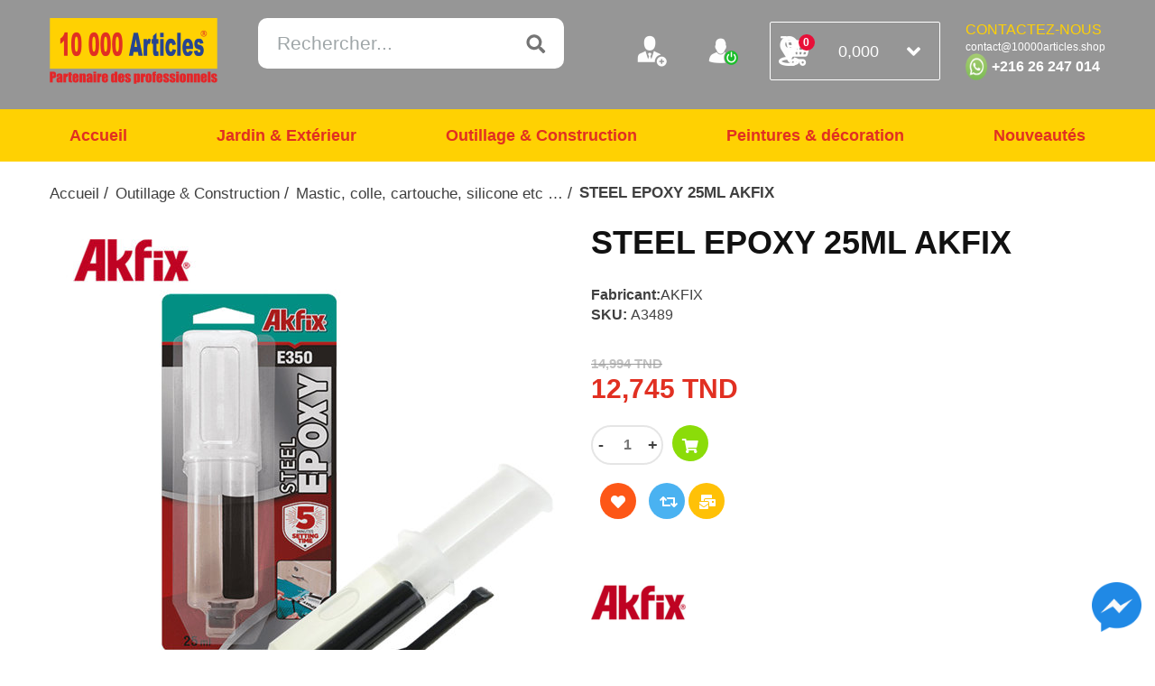

--- FILE ---
content_type: text/html; charset=utf-8
request_url: https://www.10000articles.shop/steel-epoxy-25ml-akfix
body_size: 14358
content:
<!DOCTYPE html><html lang=fr class=html-product-details-page><head><title>10000 Articles. Achetez STEEL EPOXY 25ML AKFIX chez 10000 Articles &#xE0; 14,994 TND</title><meta charset=UTF-8><meta name=description content="STEEL EPOXY 25ML AKFIX"><meta name=keywords content="AKFIX,AKFIX Tunisie,STEEL EPOXY 25ML AKFIX,STEEL EPOXY 25ML AKFIX à 14,994 TND,STEEL EPOXY 25ML AKFIX en ligne,achetez STEEL EPOXY 25ML AKFIX chez 10000 Articles à 14,994 TND"><meta name=generator content=nopCommerce><meta name=viewport content="width=device-width, initial-scale=1"><meta property=og:type content=product><meta property=og:title content="STEEL EPOXY 25ML AKFIX"><meta property=og:description content="STEEL EPOXY 25ML AKFIX"><meta property=og:image content=/images/thumbs/0015178_steel-epoxy-25ml-akfix_550.jpeg><meta property=og:image:url content=/images/thumbs/0015178_steel-epoxy-25ml-akfix_550.jpeg><meta property=og:url content=https://www.10000articles.shop/steel-epoxy-25ml-akfix><meta property=og:site_name content="10000 Articles"><script async src="https://www.googletagmanager.com/gtag/js?id=UA-163970026-2"></script><script>function gtag(){dataLayer.push(arguments)}window.dataLayer=window.dataLayer||[];gtag("js",new Date);gtag("config","UA-163970026-2")</script><link href=/Themes/10000ARTICLES/Content/css/NopStyles.css rel=stylesheet><link href=/Themes/10000ARTICLES/Content/css/all.css rel=stylesheet><link href=/Themes/10000ARTICLES/Content/css/bootstrap.css rel=stylesheet><link href=/Themes/10000ARTICLES/Content/css/menu.css rel=stylesheet><link href=/Themes/10000ARTICLES/Content/css/owl.carousel.min.css rel=stylesheet><link href=/Themes/10000ARTICLES/Content/css/owl.theme.default.css rel=stylesheet><link href=/Themes/10000ARTICLES/Content/css/styles.css rel=stylesheet><link href=/Themes/10000ARTICLES/Content/css/custom.css rel=stylesheet><link href=/Themes/10000ARTICLES/Content/css/query.css rel=stylesheet><link href=/Themes/10000ARTICLES/Content/css/jquery-ui.css rel=stylesheet><link href=/lib/magnific-popup/magnific-popup.css rel=stylesheet><link href=/Plugins/Widgets.BrandSlick/Content/brandslick/slick.css rel=stylesheet><link href=/Plugins/Widgets.BrandSlick/Content/brandslick/slick-theme.css rel=stylesheet><link rel="shortcut icon" href=/Themes/10000ARTICLES/Content/images/favicon.png type=image/x-icon><body><div class=ajax-loading-block-window style=display:none></div><div id=dialog-notifications-success title=Notification style=display:none></div><div id=dialog-notifications-error title=Erreur style=display:none></div><div id=dialog-notifications-warning title=Attention style=display:none></div><div id=bar-notification class=bar-notification-container data-close=Fermer></div><!--[if lte IE 8]><div style=clear:both;height:59px;text-align:center;position:relative><a href=http://www.microsoft.com/windows/internet-explorer/default.aspx target=_blank> <img src=/Themes/10000ARTICLES/Content/images/ie_warning.jpg height=42 width=820 alt="You are using an outdated browser. For a faster, safer browsing experience, upgrade for free today."> </a></div><![endif]--><header class=header><div class=header-lower><div class=container><div class=row><div class="col-md-6 col-12 d-flex l-part"><div class=header-logo><a href="/"> <img class=img-fluid alt="10000 Articles" src=/images/thumbs/0005095_logo.png> </a></div><div class="search-box store-search-box"><form method=get id=small-search-box-form class=search-form action=/search><input type=text class="search-box-text ui-autocomplete-input" id=small-searchterms autocomplete=off name=q placeholder=Rechercher... aria-label=Rechercher...> <input type=submit class="button-1 search-box-button" value=Rechercher></form></div></div><div class="col-md-6 col-12 d-flex justify-content-between align-items-center r-part"><div class="container d-flex justify-content-start pos-rel"><div class=lpart><a class=btn href="/register?returnUrl=%2Fsteel-epoxy-25ml-akfix" style=margin-right:-10%><img class=img-fluid src=/Themes/10000ARTICLES/Content/images/add_user.png title="S'enregistrer"></a> <a class=btn href="/login?returnUrl=%2Fsteel-epoxy-25ml-akfix" style=margin-right:-10%><img class=img-fluid src=/Themes/10000ARTICLES/Content/images/login.png title=Connexion></a> <a class=btn href=/nos-magasins style=margin-right:-10%><img class=img-fluid src=/Themes/10000ARTICLES/Content/images/position.png title="Nos magasins"></a></div><div class=midpart></div><div class=rpart></div></div><div class=cart-box><div id=flyout-cart class="cart flyout-cart-main-section"><img class=img-fluid src=/Themes/10000ARTICLES/Content/images/cart-icon.png><p class=cart-qty>0</p><span class=price> 0,000 </span><i class="fas fa-angle-down"></i><div class=flyout-cart><div class=mini-shopping-cart><div class=count>Votre panier est vide.</div></div></div></div></div><div class=whatsapp-box><div style=color:#ffd104;font-family:Arial;font-size:medium>CONTACTEZ-NOUS</div><div style=color:#fff;font-family:Arial;font-weight:regular><span style=font-size:12px>contact@10000articles.shop</span></div><div style="display:flex;flex-flow:row wrap"><img style=position:relative src=/Themes/10000ARTICLES/Content/images/whatsapp.png width=24 height=24><div style=height:30px;vertical-align:middle;margin-left:5px><strong style=color:#fff;font-family:Arial;font-size:medium;vertical-align:sub>+216 26 247 014</strong></div></div></div></div></div></div></div><div class=mobile-header><div class=container><div class=lpart><div class=menu-togler><span class=navicon></span><span class=navicon></span><span class=navicon></span></div></div><div class=midpart><div class="header-logo mobile-header-logo"><a href="/"> <img class=img-fluid alt="10000 Articles" src=/images/thumbs/0005095_logo.png> </a></div></div><div class=rpart><div class=user><a class=user-toggle href="javascript:void 0"><i class="far fa-user-circle" style=font-size:28px></i></a><div class=back-bg></div><div class=user-slide><div class=user-slide-toppart><div class=remove><span class="fas fa-times"></span></div><div class=user-name>Bienvenue Utilisateur invité</div></div><div class=user-slide-body><ul class=list><li><a href="/register?returnUrl=%2Fsteel-epoxy-25ml-akfix">S'enregistrer</a><li><a href="/login?returnUrl=%2Fsteel-epoxy-25ml-akfix">Connexion</a></ul></div></div></div><div class=cart-box><div id=flyout-cart class="cart flyout-cart-main-section"><img class=img-fluid src=/Themes/10000ARTICLES/Content/images/cart-icon.png><p class=cart-qty>0</p><span class=price> 0,000 </span><i class="fas fa-angle-down"></i><div class=flyout-cart><div class=mini-shopping-cart><div class=count>Votre panier est vide.</div></div></div></div></div></div></div></div><div class=header-menu><div class=container><nav class="navbar navbar-expand-sm bg-light justify-content-center"><div class=mobilemenu-toppart><div class=remove><span class="fas fa-times"></span></div></div><ul class=navbar-nav><li class=nav-item><a class=nav-link href="/">Accueil</a><li class="nav-item megamenu-list"><a class=nav-link href=/jardin-exterieur>Jardin &amp; Ext&#xE9;rieur</a> <span class="first-level-toggle fas fa-angle-right"></span><div class=megamenu><div class=megamenu-inner><div class=first-level><ul><li class="nav-item category"><a href=/jardin-exterieur> Jardin &amp; Ext&#xE9;rieur </a><span class="first-level-close fas fa-angle-left"></span><li class=droapdown><a href=/grillage-treillets-et-fils-3> Grillage, treillets et fils </a><li class=droapdown><a href=/outillage-motorise-2> Outillage motoris&#xE9;, huiles et pi&#xE8;ces de rechanges </a><li class=droapdown><a href=/outillage-%C3%A0-main-et-brouette-3> Outillage &#xE0; main et brouettes </a><li class=droapdown><a href=/poubelle-et-gestion-des-d%C3%A9chets-3> Poubelle et gestion des d&#xE9;chets </a><li class=droapdown><a href=/equipement-et-protection-du-jardinier-3> Equipement et protection du jardinier </a><li class=droapdown><a href=/rev%C3%AAtement-terrasse-sol-3> Rev&#xEA;tement terrasse &amp; sol <i class="fas fa-angle-right" style=float:right></i> </a> <span class="second-level-toggle fas fa-angle-right"></span><div class=second-level><ul><li class="nav-item category"><a href=/rev%C3%AAtement-terrasse-sol-3> Rev&#xEA;tement terrasse &amp; sol </a><span class="second-level-close fas fa-angle-left"></span><li class=droapdown><a href=/graviers-et-galet-3> Graviers et galet </a><li class=droapdown><a href=/gazon-artificiel-3> Gazon artificiel </a><li class=droapdown><a href=/bordure-et-dalles-3> Bordure et dalles </a><li class=droapdown><a href=/g%C3%A9otextile-plastique-b%C3%A2che-et-autres-3> G&#xE9;otextile, plastique b&#xE2;che et autres &#x2026; </a></ul></div><li class=droapdown><a href=/arrosage-et-r%C3%A9cup%C3%A9ration-de-leau-4> Arrosage et r&#xE9;cup&#xE9;ration de l&#x27;eau <i class="fas fa-angle-right" style=float:right></i> </a> <span class="second-level-toggle fas fa-angle-right"></span><div class=second-level><ul><li class="nav-item category"><a href=/arrosage-et-r%C3%A9cup%C3%A9ration-de-leau-4> Arrosage et r&#xE9;cup&#xE9;ration de l&#x27;eau </a><span class="second-level-close fas fa-angle-left"></span><li class=droapdown><a href=/tuyau-d%C3%A9vidoir-et-raccord-4> Tuyau &amp; d&#xE9;vidoir et raccord </a><li class=droapdown><a href=/pompe-et-accessoires-4> Pompe et accessoires </a><li class=droapdown><a href=/pulv%C3%A9risateur-et-atomiseur-4> Pulv&#xE9;risateur et atomiseur </a><li class=droapdown><a href=/arrosage-manuelle-et-automatique-4> Arrosage manuelle et automatique </a></ul></div><li class=droapdown><a href=/pot-fontaine-et-accessoires-5> Pot, fontaine et accessoires </a><li class=droapdown><a href=/nettoyage-domestique> Nettoyage domestique </a><li class=droapdown><a href=/luminaire-ext%C3%A9rieur-5> Luminaire ext&#xE9;rieur </a><li class=droapdown><a href=/v%C3%A9g%C3%A9tal-semence-traitement-5> V&#xE9;g&#xE9;tal, semence &amp; traitement </a></ul></div></div></div><li class="nav-item megamenu-list"><a class=nav-link href=/outillage-construction-6>Outillage &amp; Construction</a> <span class="first-level-toggle fas fa-angle-right"></span><div class=megamenu><div class=megamenu-inner><div class=first-level><ul><li class="nav-item category"><a href=/outillage-construction-6> Outillage &amp; Construction </a><span class="first-level-close fas fa-angle-left"></span><li class=droapdown><a href=/chauffag-et-ventilation-5> Chauffage et ventilation <i class="fas fa-angle-right" style=float:right></i> </a> <span class="second-level-toggle fas fa-angle-right"></span><div class=second-level><ul><li class="nav-item category"><a href=/chauffag-et-ventilation-5> Chauffage et ventilation </a><span class="second-level-close fas fa-angle-left"></span><li class=droapdown><a href=/chauffage-radiateur-bain-dhuile-accessoires-4> Chauffage, Radiateur, bain d&#x2019;huile, accessoires </a><li class=droapdown><a href=/ventilation-extraction-et-gaines-4> Ventilation, extraction et gaines </a></ul></div><li class=droapdown><a href=/electricit%C3%A9-domotique-4> Electricit&#xE9; &amp; domotique <i class="fas fa-angle-right" style=float:right></i> </a> <span class="second-level-toggle fas fa-angle-right"></span><div class=second-level><ul><li class="nav-item category"><a href=/electricit%C3%A9-domotique-4> Electricit&#xE9; &amp; domotique </a><span class="second-level-close fas fa-angle-left"></span><li class=droapdown><a href=/coffret-disjoncteur-et-autres-3> Coffret disjoncteur et autres </a><li class=droapdown><a href=/interrupteur-prise-2> Interrupteur &amp; prise </a><li class=droapdown><a href=/rallonge-enrouleur-multiprise-2> Rallonge, enrouleur &amp; multiprise </a><li class=droapdown><a href=/interphone-visiophone-2> Interphone &amp; visiophone </a><li class=droapdown><a href=/c%C3%A2ble-fil-moulure-gaine-et-accessoires-2> C&#xE2;ble, fil, moulure, gaine et accessoires </a><li class=droapdown><a href=/fiches-%C3%A9lectriques-douille-et-accessoires-2> Fiches &#xE9;lectriques, douille et accessoires </a><li class=droapdown><a href=/outillage-de-l%C3%A9lectricien-3> Outillage d&#x27;&#xE9;lectricien </a><li class=droapdown><a href=/lampe-spot-et-projecteur-2> Lampe, spot et projecteur </a><li class=droapdown><a href=/pile-et-torche-2> Pile et torche </a></ul></div><li class=droapdown><a href=/electroportatif-et-machine-%C3%A9lectrique-5> Electroportatif et machine &#xE9;lectrique <i class="fas fa-angle-right" style=float:right></i> </a> <span class="second-level-toggle fas fa-angle-right"></span><div class=second-level><ul><li class="nav-item category"><a href=/electroportatif-et-machine-%C3%A9lectrique-5> Electroportatif et machine &#xE9;lectrique </a><span class="second-level-close fas fa-angle-left"></span><li class=droapdown><a href=/outillage-de-pr%C3%A9cision-et-de-finition-dremel-2> Outillage de pr&#xE9;cision et de finition Dremel </a><li class=droapdown><a href=/bosch-machine-%C3%A9lectroportatif-blue-2> Bosch machine &#xE9;lectroportatif Bleu </a><li class=droapdown><a href=/instruments-de-mesures-bosch-fluk-etc-2> Instruments de mesures : Bosch Fluk etc&#x2026; </a><li class=droapdown><a href=/accessoires-et-consommable-%C3%A9lectroportatif-m%C3%A8che-disque-etc-2> Accessoires et consommable &#xE9;lectroportatif : m&#xE8;che, disque etc&#x2026; </a><li class=droapdown><a href=/%C3%A9lectroportatives-autres-marques-2> &#xC9;lectroportatives autres marques </a><li class=droapdown><a href=/pi%C3%A8ces-de-rechange-bosch> Pi&#xE8;ces de rechange Bosch </a></ul></div><li class=droapdown><a href=/construction-mati%C3%A9riaux-2> Garage et maintenance <i class="fas fa-angle-right" style=float:right></i> </a> <span class="second-level-toggle fas fa-angle-right"></span><div class=second-level><ul><li class="nav-item category"><a href=/construction-mati%C3%A9riaux-2> Garage et maintenance </a><span class="second-level-close fas fa-angle-left"></span><li class=droapdown><a href=/manutention-levage-cric-et-transpalette-2> Manutention, levage, cric, et transpalette </a><li class=droapdown><a href=/outillage-%C3%A0-main-5> Outillage &#xE0; main </a><li class=droapdown><a href=/abrasif-papier-disque-meule-etc-2> Abrasif, papier, disque, meule etc&#x2026; </a><li class=droapdown><a href=/per%C3%A7age-filetage-et-taraudage-2> Per&#xE7;age, filetage et taraudage </a><li class=droapdown><a href=/caisse-%C3%A0-outil-servantes-et-rangements-dateliers-2> Caisse &#xE0; outil, servantes, et rangements d&#x2019;ateliers </a><li class=droapdown><a href=/chariot-diable-et-roues> Chariot, diable et roues </a></ul></div><li class=droapdown><a href=/outillage-pneumatique-compresseur-et-accessoires-5> Outillage pneumatique, compresseur et accessoires <i class="fas fa-angle-right" style=float:right></i> </a> <span class="second-level-toggle fas fa-angle-right"></span><div class=second-level><ul><li class="nav-item category"><a href=/outillage-pneumatique-compresseur-et-accessoires-5> Outillage pneumatique, compresseur et accessoires </a><span class="second-level-close fas fa-angle-left"></span><li class=droapdown><a href=/compresseur-tuyaux-comprim%C3%A9-et-accessoires-2> Compresseur, tuyaux comprim&#xE9; et accessoires </a><li class=droapdown><a href=/pistolet-peinture-air-sablage-et-accessoires-2> Pistolet, peinture, air, sablage et accessoires </a></ul></div><li class=droapdown><a href=/nettoyeurs-aspirateurs-et-accessoires-5> Nettoyeurs, aspirateurs et accessoires </a><li class=droapdown><a href=/groupe-%C3%A9lectrog%C3%A8ne-4> Groupe &#xE9;lectrog&#xE8;ne </a><li class=droapdown><a href=/pompe-%C3%A9lectropompe-et-accessoires-4> Pompe, &#xE9;lectropompe et accessoires </a><li class=droapdown><a href=/machines-de-chantier-traitement-de-surfaces-et-accessoires-4> Machines de chantier, traitement de surfaces et accessoires <i class="fas fa-angle-right" style=float:right></i> </a> <span class="second-level-toggle fas fa-angle-right"></span><div class=second-level><ul><li class="nav-item category"><a href=/machines-de-chantier-traitement-de-surfaces-et-accessoires-4> Machines de chantier, traitement de surfaces et accessoires </a><span class="second-level-close fas fa-angle-left"></span><li class=droapdown><a href=/sciage-carottage-et-consommables> Sciage, carottage et consommables </a><li class=droapdown><a href=/surfa%C3%A7age-pon%C3%A7age-et-consommables> Surfa&#xE7;age, pon&#xE7;age et consommables </a><li class=droapdown><a href=/autres-machines> Autres machines </a></ul></div><li class=droapdown><a href=/disque-diamant-grenaille-et-scories-4> Disque diamant, grenaille et scories </a><li class=droapdown><a href=/outillage-par-usage-5> Outillage par usage <i class="fas fa-angle-right" style=float:right></i> </a> <span class="second-level-toggle fas fa-angle-right"></span><div class=second-level><ul><li class="nav-item category"><a href=/outillage-par-usage-5> Outillage par usage </a><span class="second-level-close fas fa-angle-left"></span><li class=droapdown><a href=/outillage-de-marbri%C3%A8re-2> Outillage du marbri&#xE8;re </a><li class=droapdown><a href=/outillage-du-soudeur-2> Outillage du soudeur </a><li class=droapdown><a href=/outillage-du-peintre-2> Outillage du peintre </a><li class=droapdown><a href=/outillage-du-carreleur-2> Outillage du carreleur </a><li class=droapdown><a href=/outillage-du-plombier-2> Outillage du plombier </a><li class=droapdown><a href=/outillage-du-ma%C3%A7on-2> Outillage du ma&#xE7;on </a><li class=droapdown><a href=/outillage-du-tapissier-2> Outillage du tapissier </a><li class=droapdown><a href=/outillage-du-plaquiste-2> Outillage du plaquiste </a><li class=droapdown><a href=/outillage-du-menuisier-%C3%A9b%C3%A9niste-2> Outillage du menuisier, &#xE9;b&#xE9;niste </a><li class=droapdown><a href=/outillage-de-l%C3%A9lectricien-2-2> Outillage de l&#x27;&#xE9;lectricien </a><li class=droapdown><a href=/outillage-du-vitrier-2> Outillage du vitrier </a><li class=droapdown><a href=/outillage-du-m%C3%A9canicien> Outillage du m&#xE9;canicien </a></ul></div><li class=droapdown><a href=/protection-et-signalisation-5> Protection et signalisation <i class="fas fa-angle-right" style=float:right></i> </a> <span class="second-level-toggle fas fa-angle-right"></span><div class=second-level><ul><li class="nav-item category"><a href=/protection-et-signalisation-5> Protection et signalisation </a><span class="second-level-close fas fa-angle-left"></span><li class=droapdown><a href=/signalisation-2> Signalisation </a><li class=droapdown><a href=/v%C3%AAtement-et-gant-2> V&#xEA;tement et gant </a><li class=droapdown><a href=/chaussure-de-s%C3%A9curit%C3%A9-et-botte-2> Chaussure de s&#xE9;curit&#xE9; et botte </a><li class=droapdown><a href=/casque-et-bouchon-anti-bruit-2> Casque et bouchon anti-bruit </a><li class=droapdown><a href=/lunettes-de-protection-2> Lunettes de protection </a><li class=droapdown><a href=/harnais-de-s%C3%A9curit%C3%A9-2> Harnais de s&#xE9;curit&#xE9; </a><li class=droapdown><a href=/masque-2> Masque </a></ul></div><li class=droapdown><a href=/serrures-et-coffres-4> Serrures et coffres <i class="fas fa-angle-right" style=float:right></i> </a> <span class="second-level-toggle fas fa-angle-right"></span><div class=second-level><ul><li class="nav-item category"><a href=/serrures-et-coffres-4> Serrures et coffres </a><span class="second-level-close fas fa-angle-left"></span><li class=droapdown><a href=/coffre-fort> Coffre-fort </a><li class=droapdown><a href=/cadenas-antivol> Cadenas &amp; antivol </a><li class=droapdown><a href=/serrures-poign%C3%A9es-et-verrous> Serrures poign&#xE9;es et verrous </a></ul></div><li class=droapdown><a href=/plomberie-et-traitement-de-leau-2-5> Plomberie et traitement de l&#x27;eau <i class="fas fa-angle-right" style=float:right></i> </a> <span class="second-level-toggle fas fa-angle-right"></span><div class=second-level><ul><li class="nav-item category"><a href=/plomberie-et-traitement-de-leau-2-5> Plomberie et traitement de l&#x27;eau </a><span class="second-level-close fas fa-angle-left"></span><li class=droapdown><a href=/mitigeur-m%C3%A9langeur-accessoires-3> Mitigeur, m&#xE9;langeur, accessoires </a><li class=droapdown><a href=/osmoseur-filtre-et-accessoires-3> Osmoseur, filtre et accessoires </a><li class=droapdown><a href=/accessoires-salle-de-bain-3> Accessoires salle de bain </a><li class=droapdown><a href=/raccord-collecteur-et-accessoires-2> Raccord, collecteur et accessoires </a><li class=droapdown><a href=/regards-caniveaux-pvc-et-accessoires-2> Regards, Caniveaux, PVC et accessoires </a><li class=droapdown><a href=/%C3%A9vacuation-des-eaux-%C3%A9vier-lavabo-douche-etc-2> &#xC9;vacuation des eaux : &#xE9;vier lavabo douche etc&#x2026; </a></ul></div><li class=droapdown><a href=/quincaillerie-visserie-2-5> Quincaillerie, visserie <i class="fas fa-angle-right" style=float:right></i> </a> <span class="second-level-toggle fas fa-angle-right"></span><div class=second-level><ul><li class="nav-item category"><a href=/quincaillerie-visserie-2-5> Quincaillerie, visserie </a><span class="second-level-close fas fa-angle-left"></span><li class=droapdown><a href=/accessoire-pour-volet-fen%C3%AAtre-portail> Accessoire pour volet, fen&#xEA;tre &amp; portail </a><li class=droapdown><a href=/adh%C3%A9sif> Adh&#xE9;sif </a><li class=droapdown><a href=/bo%C3%AEte-aux-lettres> Coffret et bo&#xEE;te aux lettres </a><li class=droapdown><a href=/cheville-vis-clou-boulon> Cheville, vis, clou &amp; boulon </a><li class=droapdown><a href=/corde-sangle-cha%C3%AEne-c%C3%A2ble> Corde, sangle, cha&#xEE;ne &amp; c&#xE2;ble </a><li class=droapdown><a href=/poulie-ressort-et-accessoire> Poulie, ressort et accessoire </a><li class=droapdown><a href=/fixation-assemblage> Fixation &amp; assemblage </a><li class=droapdown><a href=/marquage-signalisation> Marquage &amp; signalisation </a><li class=droapdown><a href=/rangement-et-accessoires-de-rangements> Rangement et accessoires de rangement </a><li class=droapdown><a href=/quincaillerie-de-meuble> Quincaillerie de meuble </a><li class=droapdown><a href=/profil%C3%A9-de-finition-sol-et-mur> Profil&#xE9; de finition sol et mur </a></ul></div><li class=droapdown><a href=/%C3%A9tanch%C3%A9it%C3%A9-isolation-et-anti-humidit%C3%A9-2-5> &#xC9;tanch&#xE9;it&#xE9;, Isolation et anti-humidit&#xE9; </a><li class=droapdown><a href=/produits-dentretien-et-dhygi%C3%A8ne-2-5> Produits d&#x27;entretien et d&#x2019;hygi&#xE8;ne </a><li class=droapdown><a href=/mastic-colle-cartouche-silicone-etc-2-6> Mastic, colle, cartouche, silicone etc &#x2026; </a><li class=droapdown><a href=/echelles-escabeaux-%C3%A9chafaudages-2> Echelles, escabeaux, &#xE9;chafaudages </a><li class=droapdown><a href=/produit-pour-le-marbre-et-le-granit> Produit pour marbre, granit et rev&#xEA;tements </a></ul></div></div></div><li class="nav-item megamenu-list"><a class=nav-link href=/d%C3%A9coration-int%C3%A9rieur-6>Peintures &amp; d&#xE9;coration</a> <span class="first-level-toggle fas fa-angle-right"></span><div class=megamenu><div class=megamenu-inner><div class=first-level><ul><li class="nav-item category"><a href=/d%C3%A9coration-int%C3%A9rieur-6> Peintures &amp; d&#xE9;coration </a><span class="first-level-close fas fa-angle-left"></span><li class=droapdown><a href=/peintures-ext%C3%A9rieurs-6> Bois </a><li class=droapdown><a href=/peintures-int%C3%A9rieures-6> Fer </a><li class=droapdown><a href=/d%C3%A9coration-6> Mur, Sol et Route </a><li class=droapdown><a href=/divers> Divers </a></ul></div></div></div><li class=nav-item><a class=nav-link href=/newproducts>Nouveautés</a></ul></nav></div></div><div class="search-box store-search-box mobile-show"><form method=get id=small-search-box-form class=search-form action=/search><input type=text class="search-box-text ui-autocomplete-input" id=small-searchterms autocomplete=off name=q placeholder=Rechercher... aria-label=Rechercher...> <input type=submit class="button-1 search-box-button" value=Rechercher></form></div></header><section class=breadcrumb-section><div class=container><ul class=breadcrumb itemscope itemtype=http://schema.org/BreadcrumbList><li class=breadcrumb-item><span> <a href="/"> <span>Accueil</span> </a> </span> <span class=delimiter>/</span><li class=breadcrumb-item itemprop=itemListElement itemscope itemtype=http://schema.org/ListItem><a href=/outillage-construction-6 itemprop=item> <span itemprop=name>Outillage &amp; Construction</span> </a> <span class=delimiter>/</span><meta itemprop=position content=1><li class=breadcrumb-item itemprop=itemListElement itemscope itemtype=http://schema.org/ListItem><a href=/mastic-colle-cartouche-silicone-etc-2-6 itemprop=item> <span itemprop=name>Mastic, colle, cartouche, silicone etc &#x2026;</span> </a> <span class=delimiter>/</span><meta itemprop=position content=2><li class="breadcrumb-item active" itemprop=itemListElement itemscope itemtype=http://schema.org/ListItem><strong class=current-item itemprop=name>STEEL EPOXY 25ML AKFIX</strong> <span itemprop=item itemscope itemtype=http://schema.org/Thing id=/steel-epoxy-25ml-akfix> </span><meta itemprop=position content=3></ul></div></section><div class=master-column-wrapper><div class="page product-details-page"><form method=post id=product-details-form action=/steel-epoxy-25ml-akfix><div itemscope itemtype=http://schema.org/Product data-productid=89421><section class=product-essential><div class=container><div class=row><div class="col-12 col-sm-12 col-md-6 gallery"><div class=picture><a href=/images/thumbs/0015178_steel-epoxy-25ml-akfix.jpeg title="Image de STEEL EPOXY 25ML AKFIX" id=main-product-img-lightbox-anchor-89421> <img alt="Image de STEEL EPOXY 25ML AKFIX" src=/images/thumbs/0015178_steel-epoxy-25ml-akfix_550.jpeg title="Image de STEEL EPOXY 25ML AKFIX" itemprop=image id=main-product-img-89421> </a></div></div><div class="col-12 col-sm-12 col-md-6 overview"><div class=product-name><h1 itemprop=name>STEEL EPOXY 25ML AKFIX</h1></div><div class=product-info-section><div class=manufacturers><strong class=label>Fabricant:</strong><meta itemprop=brand content=AKFIX><span class=value> <a href=/akfix>AKFIX</a> </span></div><div class=additional-details><div class=sku><strong>SKU:</strong> <span class=value itemprop=sku id=sku-89421>A3489</span></div></div></div><div class=prices itemprop=offers itemscope itemtype=http://schema.org/Offer><div class=non-discounted-price style=margin-top:5%><span style=font-size:15px;color:#c2c2c2> 14,994 TND </span></div><div class="product-price discounted-price"><span itemprop=price content=12.74 class=price-value-89421 style=color:#e13022> 12,745 TND </span></div><meta itemprop=priceCurrency content=TND></div><div class=add-to-cart><div class="qty-form add-to-cart-panel"><label class=qty-label for=addtocart_89421_EnteredQuantity>Quantit&#xE9;:</label><div class="quantity lpart product-quentity"><div class="quantity-button quantity-down">-</div><input class="qty qty-input" type=text min=1 data-val=true data-val-required="The Quantité field is required." id=addtocart_89421_EnteredQuantity name=addtocart_89421.EnteredQuantity value=1><div class="quantity-button quantity-up">+</div></div><div class=rpart><div class=cart-btn><button id=add-to-cart-button-89421 class="button-1 add-to-cart-button" value="Ajouter au panier" data-productid=89421 onclick="return AjaxCart.addproducttocart_details(&#34;/addproducttocart/details/89421/1&#34;,&#34;#product-details-form&#34;),!1"><i class="fas fa-shopping-cart"></i></button></div></div></div></div><div class=overview-buttons><div class=add-to-wishlist><button id=add-to-wishlist-button-89421 class="button-2 add-to-wishlist-button" value="Ajouter à la liste de souhait" data-productid=89421 onclick="return AjaxCart.addproducttocart_details(&#34;/addproducttocart/details/89421/2&#34;,&#34;#product-details-form&#34;),!1"> <i class="fas fa-heart"></i> </button></div><div class=compare-products><button value="Ajouter à la liste de comparaison" class="button-2 add-to-compare-list-button" onclick="return AjaxCart.addproducttocomparelist(&#34;/compareproducts/add/89421&#34;),!1"> <i class="fas fa-retweet"></i> </button></div><div class=email-a-friend><a class="button-2 email-a-friend-button" href=/productemailafriend/89421> <i class="fas fa-mail-bulk"></i> </a></div></div><div class=product-share-button><div class="addthis_toolbox addthis_default_style"><a class=addthis_button_preferred_1></a><a class=addthis_button_preferred_2></a><a class=addthis_button_preferred_3></a><a class=addthis_button_preferred_4></a><a class=addthis_button_compact></a><a class="addthis_counter addthis_bubble_style"></a></div><script src="https://s7.addthis.com/js/250/addthis_widget.js#pubid=nopsolutions"></script></div><div class=manufacturers><span class=value> <a href=/akfix title="Afficher les produits du fabricant par AKFIX"> <img alt="Image du fabricant AKFIX" src=/images/thumbs/0015158_akfix_420.jpeg title="Afficher les produits du fabricant par AKFIX" style=width:25%> </a> </span></div></div></div></div></section><div class=container><section class=product-description-section><div class=row><div class="col-12 col-sm-12 col-md-12"><h4>Description du produit</h4><div id=description itemprop=description><p>Mastic époxy et fixation rapide pour acier E350 .<br>Akfix E350 est un adhésif à deux composants, à base d'époxy, sans solvant, à durcissement rapide et extrêmement résistant, qui développe une résistance élevée. La propriété de remplissage des espaces rend ce système adhésif adapté aux surfaces rugueuses et mal ajustées.<br><br>Propriétés :<br>• Haute résistance au cisaillement et durabilité,<br>• Guérison très rapide,<br>• Durcit à température ambiante,<br>• Durcit sans retrait ni fissure,<br>• Bonne capacité de remplissage des espaces,<br>• Usinable,<br>• Résistant à l'eau et aux produits chimiques,<br>• Résistant aux intempéries et à la température,<br>• Facile à mélanger et à distribuer,<br>• Peut être peint et poncé.<br><br>Zone d'application :<br>• Collage du métal, du béton, du bois, du verre et de la céramique,<br>• Utiliser pour réparer des machines, des appareils, des outils, des composants automobiles, des tuyaux,<br>• Enfoncer des boulons et des vis dans des métaux, du béton ou de la pierre,<br>• Étanchéité des composants électriques,<br>• Non recommandé pour le polyéthylène, le polypropylène, le nylon, le PTFE ou les plastiques souples.<br><br></div></div></div><div class=row style=margin-top:2%><div class="alternatives col-12 col-sm-12 col-md-12"><div class=border></div><h4 style=background-color:#f9ea37;height:10%>10000 Articles vous recommande</h4><div class=row><div style=margin-top:2% class="container slider brands-carousel"><div><div class=pro-box-1><div class=pro-inner><div class="pro-code green mobile-none">T2145</div><div class="pro-tit mobile-show"><a href=/serre-joint-attache-rapide-6-tolsen>SERRE-JOINT ATTACHE RAPIDE 6&quot; TOLSEN</a></div><div class=img-and-dis><div class=pro-img><a href=/serre-joint-attache-rapide-6-tolsen title="Agrandir l'image de SERRE-JOINT ATTACHE RAPIDE 6&#34; TOLSEN"> <img alt="Image de SERRE-JOINT ATTACHE RAPIDE 6&#34; TOLSEN" title="Agrandir l'image de SERRE-JOINT ATTACHE RAPIDE 6&#34; TOLSEN" class="img-fluid mx-auto" src=/images/thumbs/0014058_serre-joint-attache-rapide-6-tolsen_150.jpeg> </a></div><div class=dis-and-label><div class="pro-code green mobile-show">T2145</div><div class="pro-tit mobile-none"><a href=/serre-joint-attache-rapide-6-tolsen>SERRE-JOINT ATTACHE RAPIDE 6&quot; TOLSEN</a></div></div></div><div class=btm-part><div class=out-of-stock style=margin-bottom:5%;color:#e13022;font-weight:bold>Rupture de Stock</div><div><span class="price old-price">22,531 TND</span><div class=price-and-weight><span class="price actual-price">19,151 TND</span></div><div class=price-and-weight-old></div></div><div class=pro-btn><a class="btn btn-3 add-to-cart-button" href="" onclick="return AjaxCart.addproducttocart_catalog(&#34;/addproducttocart/catalog/88896/1/1?forceredirection=True&#34;),!1" alt="Ajouter au panier"></a> <a title="Ajouter à la liste de comparaison" href="" class="btn btn-3 add-to-compare-list-button" onclick="return AjaxCart.addproducttocomparelist(&#34;/compareproducts/add/88896&#34;),!1" alt="Ajouter à la liste de comparaison"></a> <a href="" title="Ajouter à la liste de souhait" class="btn btn-3 add-to-wishlist-button" onclick="return AjaxCart.addproducttocart_catalog(&#34;/addproducttocart/catalog/88896/2/1&#34;),!1" alt="Ajouter à la liste de souhait"></a></div></div></div></div></div><div><div class=pro-box-1><div class=pro-inner><div class="pro-code green mobile-none">T2362</div><div class="pro-tit mobile-show"><a href=/brosse-metalique-tac31031-total>BROSSE METALLIQUE TAC31031 TOTAL</a></div><div class=img-and-dis><div class=pro-img><a href=/brosse-metalique-tac31031-total title="Agrandir l'image de BROSSE METALLIQUE TAC31031 TOTAL"> <img alt="Image de BROSSE METALLIQUE TAC31031 TOTAL" title="Agrandir l'image de BROSSE METALLIQUE TAC31031 TOTAL" class="img-fluid mx-auto" src=/images/thumbs/0015024_brosse-metallique-tac31031-total_150.jpeg> </a></div><div class=dis-and-label><div class="pro-code green mobile-show">T2362</div><div class="pro-tit mobile-none"><a href=/brosse-metalique-tac31031-total>BROSSE METALLIQUE TAC31031 TOTAL</a></div></div></div><div class=btm-part><div class=stock-available style=margin-bottom:5%;color:#0e9500;font-weight:bold>En Stock</div><div><span class="price old-price">8,690 TND</span><div class=price-and-weight><span class="price actual-price">7,386 TND</span></div><div class=price-and-weight-old></div></div><div class=pro-btn><a class="btn btn-3 add-to-cart-button" href="" onclick="return AjaxCart.addproducttocart_catalog(&#34;/addproducttocart/catalog/89343/1/1?forceredirection=True&#34;),!1" alt="Ajouter au panier"></a> <a title="Ajouter à la liste de comparaison" href="" class="btn btn-3 add-to-compare-list-button" onclick="return AjaxCart.addproducttocomparelist(&#34;/compareproducts/add/89343&#34;),!1" alt="Ajouter à la liste de comparaison"></a> <a href="" title="Ajouter à la liste de souhait" class="btn btn-3 add-to-wishlist-button" onclick="return AjaxCart.addproducttocart_catalog(&#34;/addproducttocart/catalog/89343/2/1&#34;),!1" alt="Ajouter à la liste de souhait"></a></div></div></div></div></div><div><div class=pro-box-1><div class=pro-inner><div class="pro-code green mobile-none">B3505</div><div class="pro-tit mobile-show"><a href=/bosch-meuleuse-angu-gws-700>MEULEUSE ANGULAIRE 115 MM 710 W GWS 700 BOSCH</a></div><div class=img-and-dis><div class=pro-img><a href=/bosch-meuleuse-angu-gws-700 title="Agrandir l'image de MEULEUSE ANGULAIRE 115 MM 710 W GWS 700 BOSCH"> <img alt="Image de MEULEUSE ANGULAIRE 115 MM 710 W GWS 700 BOSCH" title="Agrandir l'image de MEULEUSE ANGULAIRE 115 MM 710 W GWS 700 BOSCH" class="img-fluid mx-auto" src=/images/thumbs/0005262_meuleuse-angulaire-115-mm-710-w-gws-700-bosch_150.jpeg> </a></div><div class=dis-and-label><div class="pro-code green mobile-show">B3505</div><div class="pro-tit mobile-none"><a href=/bosch-meuleuse-angu-gws-700>MEULEUSE ANGULAIRE 115 MM 710 W GWS 700 BOSCH</a></div></div></div><div class=btm-part><div class=stock-available style=margin-bottom:5%;color:#0e9500;font-weight:bold>En Stock</div><div><span class="price old-price">157,843 TND</span><div class=price-and-weight><span class="price actual-price">134,167 TND</span></div><div class=price-and-weight-old></div></div><div class=pro-btn><a class="btn btn-3 add-to-cart-button" href="" onclick="return AjaxCart.addproducttocart_catalog(&#34;/addproducttocart/catalog/23847/1/1?forceredirection=True&#34;),!1" alt="Ajouter au panier"></a> <a title="Ajouter à la liste de comparaison" href="" class="btn btn-3 add-to-compare-list-button" onclick="return AjaxCart.addproducttocomparelist(&#34;/compareproducts/add/23847&#34;),!1" alt="Ajouter à la liste de comparaison"></a> <a href="" title="Ajouter à la liste de souhait" class="btn btn-3 add-to-wishlist-button" onclick="return AjaxCart.addproducttocart_catalog(&#34;/addproducttocart/catalog/23847/2/1&#34;),!1" alt="Ajouter à la liste de souhait"></a></div></div></div></div></div><div><div class=pro-box-1><div class=pro-inner><div class="pro-code green mobile-none">M2153</div><div class="pro-tit mobile-show"><a href=/meule-sur-tige-cylindrique-w238-40x40x6-11a4>MEULE SUR TIGE CYLINDRIQUE W238 40X40X6 11A46P5V</a></div><div class=img-and-dis><div class=pro-img><a href=/meule-sur-tige-cylindrique-w238-40x40x6-11a4 title="Agrandir l'image de MEULE SUR TIGE CYLINDRIQUE W238 40X40X6 11A46P5V"> <img alt="Image de MEULE SUR TIGE CYLINDRIQUE W238 40X40X6 11A46P5V" title="Agrandir l'image de MEULE SUR TIGE CYLINDRIQUE W238 40X40X6 11A46P5V" class="img-fluid mx-auto" src=/images/thumbs/0009971_meule-sur-tige-cylindrique-w238-40x40x6-11a46p5v_150.jpeg> </a></div><div class=dis-and-label><div class="pro-code green mobile-show">M2153</div><div class="pro-tit mobile-none"><a href=/meule-sur-tige-cylindrique-w238-40x40x6-11a4>MEULE SUR TIGE CYLINDRIQUE W238 40X40X6 11A46P5V</a></div></div></div><div class=btm-part><div class=stock-available style=margin-bottom:5%;color:#0e9500;font-weight:bold>En Stock</div><div><span class="price old-price">9,921 TND</span><div class=price-and-weight><span class="price actual-price">8,433 TND</span></div><div class=price-and-weight-old></div></div><div class=pro-btn><a class="btn btn-3 add-to-cart-button" href="" onclick="return AjaxCart.addproducttocart_catalog(&#34;/addproducttocart/catalog/87998/1/1?forceredirection=True&#34;),!1" alt="Ajouter au panier"></a> <a title="Ajouter à la liste de comparaison" href="" class="btn btn-3 add-to-compare-list-button" onclick="return AjaxCart.addproducttocomparelist(&#34;/compareproducts/add/87998&#34;),!1" alt="Ajouter à la liste de comparaison"></a> <a href="" title="Ajouter à la liste de souhait" class="btn btn-3 add-to-wishlist-button" onclick="return AjaxCart.addproducttocart_catalog(&#34;/addproducttocart/catalog/87998/2/1&#34;),!1" alt="Ajouter à la liste de souhait"></a></div></div></div></div></div><div><div class=pro-box-1><div class=pro-inner><div class="pro-code green mobile-none">A3486</div><div class="pro-tit mobile-show"><a href=/lubrifiant-multi-usages-200ml-akfix>LUBRIFIANT MULTI-USAGES 200ML AKFIX</a></div><div class=img-and-dis><div class=pro-img><a href=/lubrifiant-multi-usages-200ml-akfix title="Agrandir l'image de LUBRIFIANT MULTI-USAGES 200ML AKFIX"> <img alt="Image de LUBRIFIANT MULTI-USAGES 200ML AKFIX" title="Agrandir l'image de LUBRIFIANT MULTI-USAGES 200ML AKFIX" class="img-fluid mx-auto" src=/images/thumbs/0015170_lubrifiant-multi-usages-200ml-akfix_150.jpeg> </a></div><div class=dis-and-label><div class="pro-code green mobile-show">A3486</div><div class="pro-tit mobile-none"><a href=/lubrifiant-multi-usages-200ml-akfix>LUBRIFIANT MULTI-USAGES 200ML AKFIX</a></div></div></div><div class=btm-part><div class=stock-available style=margin-bottom:5%;color:#0e9500;font-weight:bold>En Stock</div><div><span class="price old-price">10,789 TND</span><div class=price-and-weight><span class="price actual-price">9,171 TND</span></div><div class=price-and-weight-old></div></div><div class=pro-btn><a class="btn btn-3 add-to-cart-button" href="" onclick="return AjaxCart.addproducttocart_catalog(&#34;/addproducttocart/catalog/89423/1/1?forceredirection=True&#34;),!1" alt="Ajouter au panier"></a> <a title="Ajouter à la liste de comparaison" href="" class="btn btn-3 add-to-compare-list-button" onclick="return AjaxCart.addproducttocomparelist(&#34;/compareproducts/add/89423&#34;),!1" alt="Ajouter à la liste de comparaison"></a> <a href="" title="Ajouter à la liste de souhait" class="btn btn-3 add-to-wishlist-button" onclick="return AjaxCart.addproducttocart_catalog(&#34;/addproducttocart/catalog/89423/2/1&#34;),!1" alt="Ajouter à la liste de souhait"></a></div></div></div></div></div></div></div></div></div><div class=row style=margin-top:2%><div class="alternatives col-12 col-sm-12 col-md-12"><div class=border></div><h4 style=background-color:#f9ea37;height:10%;margin-top:5%>Autres produits dans la même catégorie</h4><div class=row><div style=margin-top:2% class="col-12 col-sm-12 col-md-3"><div class=pro-box-1><div class=pro-inner><div class="pro-code green mobile-none">B2913</div><div class="pro-tit mobile-show"><a href=/rapar-express-epoxy-56-grs-bison>EPOXY REPAIR EXPRESS 56G BISON</a></div><div class=img-and-dis><div class=pro-img><a href=/rapar-express-epoxy-56-grs-bison title="Agrandir l'image de EPOXY REPAIR EXPRESS 56G BISON"> <img alt="Image de EPOXY REPAIR EXPRESS 56G BISON" title="Agrandir l'image de EPOXY REPAIR EXPRESS 56G BISON" class="img-fluid mx-auto" src=/images/thumbs/0023165_epoxy-repair-express-56g-bison_150.jpeg> </a></div><div class=dis-and-label><div class="pro-code green mobile-show">B2913</div><div class="pro-tit mobile-none"><a href=/rapar-express-epoxy-56-grs-bison>EPOXY REPAIR EXPRESS 56G BISON</a></div></div></div><div class=btm-part><div class=stock-available style=margin-bottom:5%;color:#0e9500;font-weight:bold>En Stock</div><div><span class="price old-price">13,983 TND</span><div class=price-and-weight><span class="price actual-price">11,886 TND</span></div><div class=price-and-weight-old></div></div><div class=pro-btn><a class="btn btn-3 add-to-cart-button" href="" onclick="return AjaxCart.addproducttocart_catalog(&#34;/addproducttocart/catalog/55204/1/1&#34;),!1" alt="Ajouter au panier"></a> <a title="Ajouter à la liste de comparaison" href="" class="btn btn-3 add-to-compare-list-button" onclick="return AjaxCart.addproducttocomparelist(&#34;/compareproducts/add/55204&#34;),!1" alt="Ajouter à la liste de comparaison"></a> <a href="" title="Ajouter à la liste de souhait" class="btn btn-3 add-to-wishlist-button" onclick="return AjaxCart.addproducttocart_catalog(&#34;/addproducttocart/catalog/55204/2/1&#34;),!1" alt="Ajouter à la liste de souhait"></a></div></div></div></div></div></div></div></div></section></div><div class=container><section class="product-description-section Products-Also-Purchased"><div class=alternatives><div class=row><div class="col-12 title"><strong>Les clients ayant acheté cet article ont également acheté :</strong></div><div class="col-12 col-sm-12 col-md-4 col-lg-3"><div class=pro-box-1><div class=pro-inner><div class="pro-code green mobile-none">B2913</div><div class="pro-tit mobile-show"><a href=/rapar-express-epoxy-56-grs-bison>EPOXY REPAIR EXPRESS 56G BISON</a></div><div class=img-and-dis><div class=pro-img><a href=/rapar-express-epoxy-56-grs-bison title="Agrandir l'image de EPOXY REPAIR EXPRESS 56G BISON"> <img alt="Image de EPOXY REPAIR EXPRESS 56G BISON" title="Agrandir l'image de EPOXY REPAIR EXPRESS 56G BISON" class="img-fluid mx-auto" src=/images/thumbs/0023165_epoxy-repair-express-56g-bison_150.jpeg> </a></div><div class=dis-and-label><div class="pro-code green mobile-show">B2913</div><div class="pro-tit mobile-none"><a href=/rapar-express-epoxy-56-grs-bison>EPOXY REPAIR EXPRESS 56G BISON</a></div></div></div><div class=btm-part><div class=stock-available style=margin-bottom:5%;color:#0e9500;font-weight:bold>En Stock</div><div><span class="price old-price">13,983 TND</span><div class=price-and-weight><span class="price actual-price">11,886 TND</span></div><div class=price-and-weight-old></div></div><div class=pro-btn><a class="btn btn-3 add-to-cart-button" href="" onclick="return AjaxCart.addproducttocart_catalog(&#34;/addproducttocart/catalog/55204/1/1&#34;),!1" alt="Ajouter au panier"></a> <a title="Ajouter à la liste de comparaison" href="" class="btn btn-3 add-to-compare-list-button" onclick="return AjaxCart.addproducttocomparelist(&#34;/compareproducts/add/55204&#34;),!1" alt="Ajouter à la liste de comparaison"></a> <a href="" title="Ajouter à la liste de souhait" class="btn btn-3 add-to-wishlist-button" onclick="return AjaxCart.addproducttocart_catalog(&#34;/addproducttocart/catalog/55204/2/1&#34;),!1" alt="Ajouter à la liste de souhait"></a></div></div></div></div></div><div class="col-12 col-sm-12 col-md-4 col-lg-3"><div class=pro-box-1><div class=pro-inner><div class="pro-code green mobile-none">A3565</div><div class="pro-tit mobile-show"><a href=/universal-fast-adhesive-25gr100ml-akfix>UNIVERSAL FAST ADHESIVE 25GR/100ML AKFIX</a></div><div class=img-and-dis><div class=pro-img><a href=/universal-fast-adhesive-25gr100ml-akfix title="Agrandir l'image de UNIVERSAL FAST ADHESIVE 25GR/100ML AKFIX"> <img alt="Image de UNIVERSAL FAST ADHESIVE 25GR/100ML AKFIX" title="Agrandir l'image de UNIVERSAL FAST ADHESIVE 25GR/100ML AKFIX" class="img-fluid mx-auto" src=/images/thumbs/0019469_universal-fast-adhesive-25gr100ml-akfix_150.jpeg> </a></div><div class=dis-and-label><div class="pro-code green mobile-show">A3565</div><div class="pro-tit mobile-none"><a href=/universal-fast-adhesive-25gr100ml-akfix>UNIVERSAL FAST ADHESIVE 25GR/100ML AKFIX</a></div></div></div><div class=btm-part><div class=stock-available style=margin-bottom:5%;color:#0e9500;font-weight:bold>En Stock</div><div><span class="price old-price">7,933 TND</span><div class=price-and-weight><span class="price actual-price">6,743 TND</span></div><div class=price-and-weight-old></div></div><div class=pro-btn><a class="btn btn-3 add-to-cart-button" href="" onclick="return AjaxCart.addproducttocart_catalog(&#34;/addproducttocart/catalog/91082/1/1&#34;),!1" alt="Ajouter au panier"></a> <a title="Ajouter à la liste de comparaison" href="" class="btn btn-3 add-to-compare-list-button" onclick="return AjaxCart.addproducttocomparelist(&#34;/compareproducts/add/91082&#34;),!1" alt="Ajouter à la liste de comparaison"></a> <a href="" title="Ajouter à la liste de souhait" class="btn btn-3 add-to-wishlist-button" onclick="return AjaxCart.addproducttocart_catalog(&#34;/addproducttocart/catalog/91082/2/1&#34;),!1" alt="Ajouter à la liste de souhait"></a></div></div></div></div></div></div></div></section></div></div><input name=__RequestVerificationToken type=hidden value=CfDJ8Gb-vVDJzI5EuScZDnVmj7pHI-BrR0US8etDDEEAscuxPgxPpGirEsZoqbe0Hk-7LOA8B0TeCanghvGar2fFZgwDZopuPwC04t4knlrkMsKLruzuvm96wfdY4avqtH9WpyGCoNS5-NAceH822h8fv0I></form></div></div><div class="container slider" id=brands-carousel><div><a href=/bosch><img src=/images/thumbs/0005064_bosch_120.jpeg alt=BOSCH></a></div><div><a href=/karcher><img src=/images/thumbs/0005035_karcher_120.jpeg alt=KARCHER></a></div><div><a href=/total><img src=/images/thumbs/0005046_total_120.jpeg alt=TOTAL></a></div><div><a href=/stihl><img src=/images/thumbs/0005074_stihl_120.jpeg alt=STIHL></a></div><div><a href=/sika><img src=/images/thumbs/0005044_sika_120.jpeg alt=SIKA></a></div><div><a href=/husqvarna><img src=/images/thumbs/0005026_husqvarna_120.jpeg alt=Husqvarna></a></div><div><a href=/eibenstock><img src=/images/thumbs/0005028_eibenstock_120.jpeg alt=Eibenstock></a></div><div><a href=/deutsch-color><img src=/images/thumbs/0005077_deutsch-color_120.jpeg alt="DEUTSCH COLOR"></a></div><div><a href=/dab><img src=/images/thumbs/0005036_dab_120.jpeg alt=DAB></a></div><div><a href=/kale-kilit><img src=/images/thumbs/0005033_kale-kilit_120.jpeg alt="KALE KILIT"></a></div><div><a href=/astral-2><img src=/images/thumbs/0005040_astral_120.jpeg alt=ASTRAL></a></div><div><a href=/valex><img src=/images/thumbs/0005047_valex_120.jpeg alt=VALEX></a></div><div><a href=/sopal><img src=/images/thumbs/0005052_sopal_120.jpeg alt=SOPAL></a></div><div><a href=/bellota><img src=/images/thumbs/0005059_bellota_120.jpeg alt=BELLOTA></a></div><div><a href=/fluke><img src=/images/thumbs/0005067_fluke_120.jpeg alt=FLUKE></a></div><div><a href=/kapriol><img src=/images/thumbs/0005054_kapriol_120.jpeg alt=KAPRIOL></a></div><div><a href=/tramontina><img src=/images/thumbs/0012340_tramontina_120.png alt=TRAMONTINA></a></div><div><a href=/centaure><img src=/images/thumbs/0005071_centaure_120.jpeg alt=CENTAURE></a></div><div><a href=/soudal><img src=/images/thumbs/0005034_soudal_120.jpeg alt=SOUDAL></a></div><div><a href=/altuna><img src=/images/thumbs/0005076_altuna_120.jpeg alt=ALTUNA></a></div><div><a href=/xylazel><img src=/images/thumbs/0005049_xylazel_120.jpeg alt=XYLAZEL></a></div><div><a href=/osborn><img src=/images/thumbs/0015978_osborn_120.png alt=OSBORN></a></div><div><a href=/bati-2><img src=/images/thumbs/0006532_bati_120.png alt=BATI></a></div><div><a href=/telwin><img src=/images/thumbs/0005048_telwin_120.jpeg alt=TELWIN></a></div><div><a href=/derbigum><img src=/images/thumbs/0005057_derbigum_120.jpeg alt=DERBIGUM></a></div><div><a href=/doganlar><img src=/images/thumbs/0005772_doganlar_120.jpeg alt=DOGANLAR></a></div><div><a href=/epoca><img src=/images/thumbs/0015363_epoca_120.png alt=EPOCA></a></div><div><a href=/amprobe><img src=/images/thumbs/0007088_amprobe_120.png alt=AMPROBE></a></div><div><a href=/aroz><img src=/images/thumbs/0015403_aroz_120.png alt=AROZ></a></div><div><a href=/%C3%A7agsan><img src=/images/thumbs/0005042_cagsan_120.jpeg alt=Çagsan></a></div><div><a href=/saratoga><img src=/images/thumbs/0010872_saratoga_120.jpeg alt=SARATOGA></a></div><div><a href=/chimicouleurs><img src=/images/thumbs/0009567_chimicouleurs_120.jpeg alt=CHIMICOULEURS></a></div><div><a href=/cleanoz><img src=/images/thumbs/0013380_cleanoz_120.png alt=CLEANOZ></a></div><div><a href=/dremel><img src=/images/thumbs/0005065_dremel_120.jpeg alt=DREMEL></a></div><div><a href=/bolis-italia><img src=/images/thumbs/0006632_bolis-italia_120.png alt="BOLIS ITALIA"></a></div><div><a href=/ahram><img src=/images/thumbs/0005037_ahram_120.jpeg alt=AHRAM></a></div><div><a href=/pinty-plus-2><img src=/images/thumbs/0010835_pinty-plus_120.jpeg alt="PINTY PLUS"></a></div><div><a href=/siroflex><img src=/images/thumbs/0005068_siroflex_120.jpeg alt=SIROFLEX></a></div><div><a href=/sana><img src=/images/thumbs/0005072_sana_120.jpeg alt=SANA></a></div><div><a href=/cisa-2><img src=/images/thumbs/0005032_cisa_120.jpeg alt=CISA></a></div><div><a href=/lth><img src=/images/thumbs/0011049_lth_120.png alt=LTH></a></div><div><a href=/mpt><img src=/images/thumbs/0010664_mpt_120.png alt=MPT></a></div><div><a href=/bellinzoni><img src=/images/thumbs/0005070_bellinzoni_120.jpeg alt=BELLINZONI></a></div><div><a href=/gardena-2><img src=/images/thumbs/0005075_gardena_120.jpeg alt=GARDENA></a></div><div><a href=/sanitaire-2><img src=/images/thumbs/0005078_ejim_120.jpeg alt=EJIM></a></div><div><a href=/greengo><img src=/images/thumbs/0006519_greengo_120.png alt=GREENGO></a></div><div><a href=/blastrac><img src=/images/thumbs/0005029_blastrac_120.jpeg alt=Blastrac></a></div><div><a href=/acf><img src=/images/thumbs/0005030_acf_120.jpeg alt=ACF></a></div><div><a href=/bison><img src=/images/thumbs/0005031_bison_120.jpeg alt=BISON></a></div><div><a href=/elsoplast><img src=/images/thumbs/0007974_elsoplast_120.png alt=ELSOPLAST></a></div><div><a href=/luxplast><img src=/images/thumbs/0007973_luxplast_120.png alt=LUXPLAST></a></div><div><a href=/honda><img src=/images/thumbs/0005038_honda_120.jpeg alt=HONDA></a></div><div><a href=/acem-outillages><img src=/images/thumbs/0005039_acem-outillages_120.jpeg alt="ACEM OUTILLAGES"></a></div><div><a href=/flasch><img src=/images/thumbs/0005041_flasch_120.jpeg alt=FLASCH></a></div><div><a href=/la-brosse><img src=/images/thumbs/0005043_la-brosse_120.jpeg alt="LA BROSSE"></a></div><div><a href=/siame><img src=/images/thumbs/0005051_siame_120.jpeg alt=SIAME></a></div><div><a href=/stiel><img src=/images/thumbs/0005055_stiel_120.jpeg alt=STIEL></a></div><div><a href=/zaijsc><img src=/images/thumbs/0005079_zaijsc_120.jpeg alt=ZAIJSC></a></div><div><a href=/safety-arsenal><img src=/images/thumbs/0005056_safety-arsenal_120.jpeg alt="SAFETY ARSENAL"></a></div><div><a href=/chaffoteaux><img src=/images/thumbs/0005058_chaffoteaux_120.jpeg alt=CHAFFOTEAUX></a></div><div><a href=/sait><img src=/images/thumbs/0005062_sait_120.jpeg alt=SAIT></a></div><div><a href=/wolf><img src=/images/thumbs/0005063_wolf_120.jpeg alt=WOLF></a></div><div><a href=/pentax><img src=/images/thumbs/0005066_pentax_120.jpeg alt=PENTAX></a></div><div><a href=/kevac><img src=/images/thumbs/0005069_kevac_120.jpeg alt=KEVAC></a></div><div><a href=/pattex><img src=/images/thumbs/0005073_pattex_120.jpeg alt=Pattex></a></div><div><a href=/larius><img src=/images/thumbs/0006527_larius_120.png alt=LARIUS></a></div><div><a href=/garland><img src=/images/thumbs/0005773_garland_120.jpeg alt=Garland></a></div><div><a href=/somef><img src=/images/thumbs/0006516_somef_120.png alt=SOMEF></a></div><div><a href=/varta><img src=/images/thumbs/0006520_varta_120.png alt=VARTA></a></div><div><a href=/vtto><img src=/images/thumbs/0006630_vito_120.png alt=VITO></a></div><div><a href=/garden-3><img src=/images/thumbs/0006759_garden_120.png alt=GARDEN></a></div><div><a href=/cellfast><img src=/images/thumbs/0006858_cellfast_120.png alt=CELLFAST></a></div><div><a href=/mediclean><img src=/images/thumbs/0009135_mediclean_120.jpeg alt=MEDICLEAN></a></div><div><a href=/insize><img src=/images/thumbs/0009775_insize_120.png alt=INSIZE></a></div><div><a href=/euromair><img src=/images/thumbs/0005027_euromair_120.jpeg alt=EUROMAIR></a></div><div><a href=/sgs><img src=/images/thumbs/0013825_sgs_120.png alt=SGS></a></div><div><a href=/tenax><img src=/images/thumbs/0013898_tenax_120.png alt=TENAX></a></div><div><a href=/tolsen><img src=/images/thumbs/0013945_tolsen_120.png alt=TOLSEN></a></div><div><a href=/karlim><img src=/images/thumbs/0014316_karlim_120.png alt=KARLIM></a></div><div><a href=/vito-hand-tools><img src=/images/thumbs/0014665_vito-hand-tools_120.png alt="VITO HAND TOOLS"></a></div><div><a href=/port-bag><img src=/images/thumbs/0015152_port-bag_120.jpeg alt=PORT-BAG></a></div><div><a href=/akfix><img src=/images/thumbs/0015158_akfix_120.jpeg alt=AKFIX></a></div><div><a href=/ocai><img src=/images/thumbs/0015443_ocai_120.png alt=OCAI></a></div><div><a href=/afrochim><img src=/images/thumbs/0015600_afrochim_120.png alt=AFROCHIM></a></div><div><a href=/venezia><img src=/images/thumbs/0015689_venezia_120.png alt=VENEZIA></a></div><div><a href=/genkins><img src=/images/thumbs/0015762_genkins_120.png alt=GENKINS></a></div><div><a href=/blossom><img src=/images/thumbs/0015769_blossom_120.png alt=BLOSSOM></a></div><div><a href=/rubi><img src=/images/thumbs/0015875_rubi_120.png alt=RUBI></a></div><div><a href=/dimaco><img src=/images/thumbs/0015953_dimaco_120.png alt=DIMACO></a></div><div><a href=/eco-service><img src=/images/thumbs/0016039_eco-service_120.png alt="ECO SERVICE"></a></div><div><a href=/medalyan><img src=/images/thumbs/0016221_medalyan_120.png alt=MEDALYAN></a></div><div><a href=/liper><img src=/images/thumbs/0016503_liper_120.png alt=LIPER></a></div><div><a href=/tesa><img src=/images/thumbs/0016604_tesa_120.png alt=TESA></a></div><div><a href=/proloc-2><img src=/images/thumbs/0016609_proloc_120.png alt=PROLOC></a></div><div><a href=/wd-40-2><img src=/images/thumbs/0016627_wd-40_120.png alt=WD-40></a></div><div><a href=/big-red><img src=/images/thumbs/0016761_big-red_120.png alt="BIG RED"></a></div><div><a href=/rhino><img src=/images/thumbs/0017051_rhino_120.png alt=RHINO></a></div><div><a href=/toho><img src=/images/thumbs/0017099_toho_120.png alt=TOHO></a></div><div><a href=/coprabel><img src=/images/thumbs/0018037_coprabel_120.png alt=COPRABEL></a></div><div><a href=/wokin><img src=/images/thumbs/0018264_wokin_120.png alt=WOKIN></a></div><div><a href=/stern><img src=/images/thumbs/0018442_stern_120.png alt=STERN></a></div><div><a href=/black-decker-2><img src=/images/thumbs/0020004_black-decker_120.png alt="BLACK DECKER"></a></div><div><a href=/tenzi><img src=/images/thumbs/0020005_tenzi_120.png alt=TENZI></a></div><div><a href=/stanley-2><img src=/images/thumbs/0020119_stanley_120.png alt=STANLEY></a></div><div><a href=/fleurtex-3><img src=/images/thumbs/0020222_fleurtex_120.png alt=FLEURTEX></a></div><div><a href=/wadfow><img src=/images/thumbs/0020749_wadfow_120.png alt=WADFOW></a></div><div><a href=/fertivert-3><img src=/images/thumbs/0021560_fertivert_120.png alt=FERTIVERT></a></div><div><a href=/emtop><img src=/images/thumbs/0022173_emtop_120.png alt=EMTOP></a></div><div><a href=/dolphin><img src=/images/thumbs/0022348_dolphin_120.jpeg alt=DOLPHIN></a></div><div><a href=/graco><img src=/images/thumbs/0022797_graco_120.png alt=GRACO></a></div><div><a href=/daewoo-2><img src=/images/thumbs/0023728_daewoo_120.jpeg alt=DAEWOO></a></div></div><footer class=footer><div class=footer-upper><div class=container><div class=row style=margin-bottom:-10%><div class="col-md-4 col-sm-12 col-12"><div class=footer-block><div class=row><div class="col-sm-12 col-12"><div class=title>Catégories</div></div><div class="col-md-6 col-sm-6 col-6"><ul class=list><li><a href="/">Accueil</a><li><a href=/jardin-exterieur>Jardin &amp; Ext&#xE9;rieur</a><li><a href=/outillage-construction-6>Outillage &amp; Construction</a><li><a href=/d%C3%A9coration-int%C3%A9rieur-6>Peintures &amp; d&#xE9;coration</a></ul></div></div></div></div><div class="col-md-4 col-sm-12 col-12"><div class=footer-block><div class=title>Votre compte</div><ul class=list><li><a href=/contactus>Contactez-nous</a><li><a href=/customer/info>Information Personnelle</a><li><a href=/order/history>Mes commandes</a><li><a href=/customer/addresses>Mes adresses</a></ul></div></div><div class="col-md-4 col-sm-12 col-12"><div class=footer-block><div class=title>Contact</div><div class=address><ul class=list><li><p class=info><i class="fa fa-address-book"></i> <span class=bname>10000 Articles La Soukra<br></span> <span class="add mobile-none">Route de la Soukra 17, Av. de l'U.M.A <br> 2073 Ariana<br></span><li><p class=info><i class="fa fa-phone"></i> <span class=tel>70 837 245 / 70 837 231 / 70 839 404</span><li><p class=info><i class="fa fa-envelope"></i> <span class=mail><a href=tel:contact@10000articles.shop>contact@10000articles.shop</a></span></ul></div><div class=title></div><div class=address><ul class=list><li><p class=info><i class="fa fa-address-book"></i> <span class=bname>10000 Articles M'Nihla<br></span> <span class="add mobile-none">Km 6.5 Rte de Bizerte <br> 2094 Tunis<br></span><li><p class=info><i class="fa fa-phone"></i> <span class=tel>70 563 723</span><li><p class=info><i class="fa fa-envelope"></i> <span class=mail><a href=tel:contact@10000articles.shop>contact@10000articles.shop</a></span></ul></div></div></div></div><div class=row><div class="col-md-12 col-sm-12 col-12"><div class=footer-block><div class=title></div><ul class=list><li><div class="block block-newsletter"><div class=listbox><div id=newsletter-subscribe-block class=newsletter-subscribe-block><div class=newsletter-email><strong>Newsletter</strong><div class=form-group><input id=newsletter-email class="newsletter-subscribe-text form-control" placeholder="Entrez votre email ici ..." aria-label="Inscrivez-vous à notre newsletter" type=email name=NewsletterEmail> <input type=button value="S'abonner" id=newsletter-subscribe-button class="btn btn-default newsletter-subscribe-button"></div><span class=field-validation-valid data-valmsg-for=NewsletterEmail data-valmsg-replace=true></span></div></div><div class=newsletter-validation><span id=subscribe-loading-progress style=display:none class=please-wait>Patientez...</span> <span class=field-validation-valid data-valmsg-for=NewsletterEmail data-valmsg-replace=true></span></div><div id=newsletter-result-block class="newsletter-result-block newsletter-result"></div></div></div><li style=display:flex><div class=social-buttons-title>Nous suivre</div><div style=font-size:20px><a href=https://www.facebook.com/10000articlespageofficielle style=color:#ffd102><i class="fab fa-facebook-f" style=font-size:30px></i></a> <a href="https://www.linkedin.com/in/asma-ahmed-364832204/" style=color:#ffd102><i class="fab fa-linkedin" style=font-size:30px></i></a> <a href=https://www.youtube.com/channel/UC9ov1Jw0XvYNqz61noi6aSw style=color:#ffd102><i class="fab fa-youtube" style=font-size:30px></i></a> <a href=/nos-magasins style=color:#ffd102><i class="fa fa-map-marker-alt" style=font-size:30px></i></a></div></ul></div></div></div></div></div><style>#DivMessengerId{position:fixed;right:15px;bottom:20px}#DivMessengerId .content-messenger img{width:55PX;height:55PX}#DivMessengerId .content-messenger img:hover{width:53PX;height:53PX}</style><div id=DivMessengerId><div class=whatsapp-contact-section><div class=content-messenger><a href=https://m.me/10000articlespageofficielle target=_blank style=background:initial> <img title="Contact Us By Messenger" src=/Plugins/Widgets.ContactUsByMessenger/Image/messenger.png> </a></div></div></div></footer><script>(function(){var n=document.createElement("script"),t;n.type="text/javascript";n.async=!0;n.id="lsInitScript";n.src="https://livesupporti.com/Scripts/clientAsync.js?acc=b6977c58-cc84-4177-a769-e0026bee58e8&skin=Modern";t=document.getElementsByTagName("script")[0];t.parentNode.appendChild(n,t)})()</script><script src=/Themes/10000ARTICLES/Content/js/jquery-3.3.1.slim.min.js></script><script src=/Themes/10000ARTICLES/Content/js/custom.js></script><script src=/Themes/10000ARTICLES/Content/js/popper.min.js></script><script src=/Themes/10000ARTICLES/Content/js/bootstrap.js></script><script src=/lib/jquery/jquery-3.4.1.min.js></script><script src=/lib/jquery-validate/jquery.validate-v1.19.1/jquery.validate.min.js></script><script src=/lib/jquery-validate/jquery.validate.unobtrusive-v3.2.11/jquery.validate.unobtrusive.min.js></script><script src=/lib/jquery-ui/jquery-ui-1.12.1.custom/jquery-ui.min.js></script><script src=/lib/jquery-migrate/jquery-migrate-3.1.0.min.js></script><script src=/js/public.common.js></script><script src=/js/public.ajaxcart.js></script><script src=/js/public.countryselect.js></script><script src=/lib/magnific-popup/jquery.magnific-popup.min.js></script><script src=/Plugins/Widgets.BrandSlick/Scripts/slick.min.js></script><script>$(document).ready(function(){$("#main-product-img-lightbox-anchor-89421").magnificPopup({type:"image"})})</script><script>jQuery(".quantity").each(function(){var n=jQuery(this),t=n.find('input[type="text"]'),i=n.find(".quantity-up"),r=n.find(".quantity-down"),u=t.attr("min"),f=t.attr("max");i.click(function(){var i=parseFloat(t.val()),r;r=i>=f?i:i+1;n.find("input").val(r);n.find("input").trigger("change")});r.click(function(){var i=parseFloat(t.val()),r;r=i<=u?i:i-1;n.find("input").val(r);n.find("input").trigger("change")})})</script><script>$(document).ready(function(){$("#addtocart_89421_EnteredQuantity").on("keydown",function(n){if(n.keyCode==13)return $("#add-to-cart-button-89421").trigger("click"),!1})})</script><script>$("#small-search-box-form").on("submit",function(n){$("#small-searchterms").val()==""&&(alert("Entrez les mots clés à rechercher"),$("#small-searchterms").focus(),n.preventDefault())})</script><script>$(document).ready(function(){var n,t;$("#small-searchterms").autocomplete({delay:500,minLength:3,source:"/catalog/searchtermautocomplete",appendTo:".search-box",select:function(n,t){return $("#small-searchterms").val(t.item.label),setLocation(t.item.producturl),!1},open:function(){n&&(t=document.getElementById("small-searchterms").value,$(".ui-autocomplete").append('<li class="ui-menu-item" role="presentation"><a href="/search?q='+t+'">Voir tous les résultats<\/a><\/li>'))}}).data("ui-autocomplete")._renderItem=function(t,i){var r=i.label;return n=i.showlinktoresultsearch,r=htmlEncode(r),$("<li><\/li>").data("item.autocomplete",i).append("<a><span>"+r+"<\/span><\/a>").appendTo(t)}})</script><script>$(document).ready(function(){$(".header-lower .cart-box").click(function(){$("#flyout-cart").toggleClass("active")});$(".mobile-header .cart-box").click(function(){$(".mobile-header #flyout-cart").toggleClass("active")});$(".mobile-header .user .user-toggle").click(function(){$(".mobile-header .user .user-slide").addClass("open");$(".mobile-header .user .back-bg").addClass("open");$("body").addClass("fix")});$(".mobile-header .user .user-slide .remove").click(function(){$(".mobile-header .user .user-slide").removeClass("open");$(".mobile-header .user .back-bg").removeClass("open");$("body").addClass("fix")})})</script><script>AjaxCart.init(!1,".header-links .cart-qty",".header-links .wishlist-qty",".flyout-cart-main-section")</script><script>function productsCarousel(n){n.slick({dots:!1,infinite:!0,speed:600,slidesToShow:4,slidesToScroll:4,responsive:[{breakpoint:1024,settings:{slidesToShow:3,slidesToScroll:3,infinite:!0,dots:!0}},{breakpoint:600,settings:{slidesToShow:2,slidesToScroll:2}},{breakpoint:480,settings:{slidesToShow:1,slidesToScroll:1}}]})}jQuery(".brands-carousel").length&&productsCarousel(jQuery(".brands-carousel"))</script><script>function brandsCarousel(n){n.slick({dots:!1,infinite:!0,speed:600,slidesToShow:8,slidesToScroll:8,responsive:[{breakpoint:1024,settings:{slidesToShow:3,slidesToScroll:3,infinite:!0,dots:!0}},{breakpoint:600,settings:{slidesToShow:2,slidesToScroll:2}},{breakpoint:480,settings:{slidesToShow:1,slidesToScroll:1}}]})}jQuery("#brands-carousel").length&&brandsCarousel(jQuery("#brands-carousel"))</script><script>function newsletter_subscribe(n){var t=$("#subscribe-loading-progress"),i;t.show();i={subscribe:n,email:$("#newsletter-email").val()};$.ajax({cache:!1,type:"POST",url:"/subscribenewsletter",data:i,success:function(n){$("#newsletter-result-block").html(n.Result);n.Success?($("#newsletter-subscribe-block").hide(),$("#newsletter-result-block").show()):$("#newsletter-result-block").fadeIn("slow").delay(2e3).fadeOut("slow")},error:function(){alert("Failed to subscribe.")},complete:function(){t.hide()}})}$(document).ready(function(){$("#newsletter-subscribe-button").on("click",function(){newsletter_subscribe("true")});$("#newsletter-email").on("keydown",function(n){if(n.keyCode==13)return $("#newsletter-subscribe-button").trigger("click"),!1})})</script>

--- FILE ---
content_type: text/html; charset=utf-8
request_url: https://app.livesupporti.com/CometUtil/ClientResponseHandler.ashx?accId=b6977c58-cc84-4177-a769-e0026bee58e8&isMessage=false&clrVersion=01d71b79-b5c3-44d0-9f35-d88c0c655cf4&rnd=j0j3f3e5s2s7f1o8h3s6b5u1n3x8o5i6&page=https%3A%2F%2Fwww.10000articles.shop%2Fsteel-epoxy-25ml-akfix&isMobile=false&os=&refPage=&command=initialize
body_size: 1375
content:
{"connect" : true, "accountID" : 120539, "offlineFormRedirectUrl" : "", "hideOfflineMsgBar" : true, "showPageForClient" : true, "showChatOnlyInPopup" : false, "allowSocialSignin" : true, "additionalData" : false, "askForNameOffline" : false, "additionalDataEmail" : false, "additionalDataPhone" : false, "hideLogo" : false, "showAgentsCount" : false, "showAgentPhoto" : false, "showAccountLogo" : false, "showChatVote" : false, "showGroups" : false, "allowPopup" : false, "dontEncodeMessages" : false, "enableEmoticons" : false, "enableSendFiles" : false, "enableSendChatTranscriptByVisitors" : false, "enableMessageSneakPeek" : false, "enableChatHistoryForSessionOnly" : false, "chatHistoryRetentionInterval" : 0, "colorSettings" : "", "uid" : "8355de78bba8486cbe218940bee96e11", "agentsCount" : 0, "agentIds" : {},"visitorInfo":{"AccountId":120539,"AccountCode":"b6977c58-cc84-4177-a769-e0026bee58e8","IP":"18.222.164.254","Nickname":"You","NameVisibleToAgent":"Client 296979","Email":null,"Phone":null,"SessionId":"8355de78bba8486cbe218940bee96e11","UserAgent":"Mozilla/5.0 (Macintosh; Intel Mac OS X 10_15_7) AppleWebKit/537.36 (KHTML, like Gecko) Chrome/131.0.0.0 Safari/537.36; ClaudeBot/1.0; +claudebot@anthropic.com)","BrowserName":"Chrome","BrowserVersion":"143.0","Platform":"","Referrer":"","Country":null,"City":null,"CountryCode":null,"Host":null,"GroupId":0,"FacebookId":null,"Gender":null,"Returning":false}}

--- FILE ---
content_type: text/css
request_url: https://www.10000articles.shop/Themes/10000ARTICLES/Content/css/styles.css
body_size: 11089
content:
*{-ms-box-sizing:border-box;-o-box-sizing:border-box;box-sizing:border-box}article,aside,details,figcaption,figure,footer,header,hgroup,menu,nav,section{display:block}blockquote,q{quotes:none}blockquote:after,blockquote:before,q:after,q:before{content:none}a{background:0 0;color:#111;outline:0;text-decoration:none;vertical-align:baseline;margin:0;padding:0;-webkit-transition:all .3s ease-in;-moz-transition:all .3s ease-in;-ms-transition:all .3s ease-in;-o-transition:all .3s ease-in;transition:all .3s ease-in}a:hover{text-decoration:none;color:#11111100}a:focus{outline:0}.btn.focus,.btn:focus{box-shadow:none!important}abbr[title],dfn[title]{border-bottom:1px dotted;cursor:help}input,select{vertical-align:middle}html{overflow-y:scroll;-webkit-text-size-adjust:100%;-ms-text-size-adjust:100%}button,html input[type=button],input[type=reset],input[type=submit]{-webkit-appearance:button;-webkit-border-radius:0;cursor:pointer}button[disabled],input[disabled]{cursor:default}input[type=checkbox],input[type=radio]{box-sizing:border-box;padding:0}input[type=search]{-moz-box-sizing:content-box;-webkit-appearance:textfield;-webkit-box-sizing:content-box;box-sizing:content-box}input[type=search]::-webkit-search-cancel-button,input[type=search]::-webkit-search-decoration{-webkit-appearance:none}ul{margin-bottom:0}input::-moz-focus-inner{border:0;padding:0}input[type=date],input[type=email],input[type=name],input[type=password],input[type=tel],input[type=text]{outline:0;box-sizing:border-box;-moz-box-sizing:border-box;-webkit-box-sizing:border-box;border-radius:0;-moz-border-radius:0;-webkit-border-radius:0;-webkit-appearance:none;font-weight:400;font-size:14px;color:#495057}input[type=date]:focus,input[type=email]:focus,input[type=name]:focus,input[type=password]:focus,input[type=tel]:focus,input[type=text]:focus{outline:0}textarea{overflow:auto;vertical-align:top;border-radius:0;-moz-border-radius:0;-webkit-border-radius:0;-webkit-appearance:none;font-weight:400}textarea:focus{outline:0}::-webkit-input-placeholder{color:#9fa6a8}:-moz-placeholder{color:#9fa6a8;opacity:1}::-moz-placeholder{color:#9fa6a8;opacity:1}:-ms-input-placeholder{color:#9fa6a8}::-ms-input-placeholder{color:#9fa6a8}::placeholder{color:#9fa6a8}.sidebar-search-text{color:#00577b}.sidebar-search-text::placeholder{color:#00577b}h1,h2,h3,h4,h5,h6{font-weight:400}img{max-width:100%;height:auto;border:none;display:block}*{margin:0;padding:0}nav ul{list-style:none}ul{list-style:none}strong{font-weight:700}.nopad{padding-bottom:0!important}em{font-style:italic}.form-control:focus,.page-link:focus{box-shadow:none}.clearfix{clear:both}.btn{line-height:40px;color:#000;font-size:16px;padding:0;background:#11111100;padding:0 36px;border:none;font-family:Arial;font-weight:700}.btn:hover{color:#000;background:#969696}.btn-2{height:54px;line-height:50px;font-size:18px;font-weight:600;padding:0;border:2px solid #111;color:#111;border-radius:40px;background:0 0;padding:0 44px}.btn-2:hover{background:#111}.btn-1{height:54px;line-height:50px;font-size:18px;font-weight:600;padding:0;background:#e31c18;border:2px solid transparent;color:#fff;border-radius:40px;padding:0 44px}.btn-1:hover{border:2px solid #e31c18;background:0 0;color:#e31c18}.btn-3{height:40px;line-height:36px;font-size:18px;font-weight:600;padding:0;border:2px solid #e13022;color:#fb0600;border-radius:40px;padding:0 22px}.btn-3:hover{border:2px solid #e13022;background-color:#e13022;color:#fff}.add-to-cart-button{background:url(../images/product-cart-icon.png) no-repeat 50% 50% #8bdc09;border:2px solid #8bdc09}.add-to-cart-button:hover{background:url(../images/product-cart-icon.png) no-repeat 50% 50% #ddd;border:2px solid #ddd}.add-to-compare-list-button{background:url(../images/product-compare-icon.png) no-repeat 50% 50% #4ab2f1;border:2px solid #4ab2f1}.add-to-compare-list-button:hover{background:url(../images/product-compare-icon.png) no-repeat 50% 50% #ddd;border:2px solid #ddd}.add-to-wishlist-button{background:url(../images/product-wishlist-icon.png) no-repeat 50% 50% #fd5717;border:2px solid #fd5717}.add-to-wishlist-button:hover{background:url(../images/product-wishlist-icon.png) no-repeat 50% 50% #ddd;border:2px solid #ddd}.home-page-product-add-to-cart-btn{height:40px;line-height:36px;font-size:18px;font-weight:600;padding:0;background:url(../images/product-cart-icon.png) no-repeat 50% 50% #8bdc09;border:2px solid #8bdc09;color:#fff;border-radius:40px;padding:0 22px}.home-page-product-add-to-cart-btn:hover{background:url(../images/product-cart-icon.png) no-repeat 50% 50% #ddd;border:2px solid #ddd}.home-page-product-add-to-compare-list-button{height:40px;line-height:36px;font-size:18px;font-weight:600;padding:0;background:url(../images/product-compare-icon.png) no-repeat 50% 50% #4ab2f1;border:2px solid #4ab2f1;color:#fff;border-radius:40px;padding:0 22px}.home-page-product-add-to-compare-list-button:hover{background:url(../images/product-compare-icon.png) no-repeat 50% 50% #ddd;border:2px solid #ddd}.home-page-product-add-to-wishlist-btn{height:40px;line-height:36px;font-size:18px;font-weight:600;padding:0;background:url(../images/product-wishlist-icon.png) no-repeat 50% 50% #fd5717;border:2px solid #fd5717;color:#fff;border-radius:40px;padding:0 22px}.home-page-product-add-to-wishlist-btn:hover{background:url(../images/product-wishlist-icon.png) no-repeat 50% 50% #ddd;border:2px solid #ddd}.container{max-width:1470px}h2{font-weight:600;color:#111}.pos-rel{position:relative}p{line-height:24px}.sec-tit h2{padding:0;margin:0 0 44px 0;color:#3f3f3f;font-weight:600;font-size:40px}body{font-size:18px;color:#3f3f3f;font-family:Kanit,sans-serif;font-weight:400;margin:0;padding:0;line-height:1;box-sizing:border-box;-webkit-box-sizing:border-box;-moz-box-sizing:border-box;overflow-x:hidden}.header .header-upper{padding:22px 0;background-color:#969696}.header-upper .lpart ul{line-height:1}.header-upper .lpart ul li{font-weight:500;color:#3f3f3f;margin:0 14px;padding-left:36px;position:relative;line-height:16px}.header-upper .lpart ul li i{position:absolute;top:0;left:0;color:#36b81d;font-size:20px;line-height:16px;vertical-align:middle}.header-upper .lpart ul li:first-child{margin-left:0}.header-upper .lpart ul li:last-child{margin-right:0}.header-upper .midpart{color:#3e3e3e;font-weight:300;position:relative;padding-right:23px;line-height:16px;padding-left:60px;margin-right:20px;text-decoration:underline}.header-upper .rpart{float:right;position:absolute;right:15px;line-height:1}.header-upper .rpart a{line-height:16px;color:#fff;font-weight:500;line-height:16px}.header-upper .rpart a:hover{color:#fff}.header-upper .rpart a .far{margin-right:12px}.header-lower{background:#969696;padding:20px 0 28px}.header-lower .search-box{width:186px}.header-lower .search-box{padding-left:45px;width:calc(100% - 186px)}.header-lower .search-box .search-form{width:100%;position:relative}.search-box .search-form .search-box-text{width:100%;padding:0 64px 0 20px;border:1px solid #3f3f3f00!important;line-height:54px;height:56px!important;border-radius:10px!important;font-size:21px!important}.header-lower .search-box .search-form .search-box-button{position:absolute;top:0;right:0;bottom:0;font-size:0;background:url(../images/search.png) center center no-repeat;width:62px;height:54px;margin:auto;border:none}.header-lower .search-box .search-form .search-box-button:hover{background:url(../images/search-1.png) center center no-repeat}.header-lower .tel{padding-left:48px}.header-lower .tel p{color:#fff;font-weight:500;margin:0;text-align:left;font-size:18px;line-height:18px}.header-lower .tel p span{color:#fff;font-weight:400;font-size:16px;line-height:16px;padding-top:6px;display:inline-block}.header-lower .tel p span a{color:#fff}.header-lower .tel p span a:hover{color:#fff}.header-lower .rating-box .rating{color:#b2b2b2;font-size:24px;font-weight:700}.header-lower .rating-box .rating ul{padding-left:5px}.header-lower .rating-box .rating ul .list-inline-item:not(:last-child){margin-right:2px}.header-lower .rating-box .btm-line{color:#b2b2b2;margin:0;font-weight:400;font-size:10px;line-height:10px;padding-top:6px}.header-lower .cart-box{width:208px;border:1px solid #fff;border-radius:2px;padding:14px 11px;cursor:pointer; margin-right:15%;}.header-lower .cart-box .cart{display:flex;align-items:center}.header-lower .cart-box .cart .price{color:#fff;padding:0;font-size:18px;width:140px;text-align:center}.header-lower .cart-box .cart i{font-size:24px;color:#fff}.header-lower .cart-box .cart .price i{margin-right:8px;font-size:14px}.header-menu{background:#ffd102}.top-section{padding:32px 0}.top-slider .slide-txt{position:absolute;bottom:0;left:0;right:0;text-align:left;padding:28px 22px}.slide-txt .slide-tit{color:#fff;font-weight:600;font-size:34px;margin-bottom:30px}.slide-txt .btn-1{font-size:20px}.top-slider .owl-theme .owl-nav.disabled+.owl-dots{margin:10px}.owl-theme .owl-dots .owl-dot span{margin:0 5px;width:15px;height:15px;border-radius:0;border:3px solid #111;background:0 0}.owl-theme .owl-dots .owl-dot.active span,.owl-theme .owl-dots .owl-dot:hover span{border-color:#e61700;background:#e61700}.services-section .service-box{background-size:cover;color:#fff;padding:32px 22px;display:flex;flex-flow:column;flex-wrap:nowrap;flex-wrap:wrap;height:100%;text-align:left}.services-section .service-box.box-1{background:url(../images/service-bg-1.jpg) center center no-repeat;background-size:cover}.services-section .service-box.box-2{background:url(../images/service-bg-2.jpg) center center no-repeat;background-size:cover}.services-section .service-box.box-3{background:url(../images/service-bg-3.jpg) center center no-repeat;background-size:cover}.services-section .service-box h3{position:relative;font-weight:600;font-size:24px;padding-bottom:15px;margin-bottom:20px;word-break:break-all}.services-section .service-box h3:before{content:'';position:absolute;bottom:0;left:0;width:87px;height:3px;background:#e31c18}.services-section .service-box p{margin-bottom:38px}.category-section{padding-top:30px}.product-section{padding:30px 0 70px}.product-section .sec-tit{text-align:left}.pro-box{border:1px solid #e0e0e0;border-left:none;padding:40px 24px;display:block;flex-wrap:wrap;height:100%;justify-content:center}.pro-box:first-child{border-left:1px solid #e0e0e0} .pro-box .pro-tit {height: 50px;} .pro-box .pro-tit h4{margin:0;line-height:1}.pro-box .pro-tit h4 a{margin:0;display:inline-block;color:#3f3f3f;font-weight:700;font-size:20px;line-height:32px}.pro-box .pro-tit h4 a:hover{color:#e31c18}.pro-box .pro-img{padding:20px 0 30px ; height: 150px;}.pro-box .pro-dis p{margin-bottom:35px}.pro-box .btn-and-link{text-align:center}.pro-box .btn-and-link a.login-link{text-decoration:underline;color:#3f3f3f;margin-bottom:35px;display:inline-block;font-weight:500}
.product-section .pro-dis .prices{padding:0 0 5px 0 ; margin-top: 17%;}
.product-section .pro-dis .prices .actual-price{color: #e13022;}
.product-section .pro-dis .prices .old-price{text-decoration: line-through; color: #c2c2c2; font-size: 13px;}
.pro-box .btn-and-link a.login-link:hover{color:#e31c18}.altrex-tower-section{padding:0 0 130px;text-align:left}.altrex-tower-section h2{color:#3f3f3f;font-size:40px;line-height:46px}.altrex-tower-section h4{color:#3f3f3f;font-size:32px;line-height:32px;font-weight:400;margin-top:25px;margin-bottom:40px}.altrex-tower-section .btn-2{margin-top:20px}.altrex-tower-section .tower-box{-webkit-box-shadow:0 0 23px 0 rgba(0,0,0,.1);-moz-box-shadow:0 0 23px 0 rgba(0,0,0,.1);box-shadow:0 0 23px 0 rgba(0,0,0,.1);background:#fff}.altrex-tower-section .tower-box .img-part{padding:32px}.altrex-tower-section .tower-box .txt-part{color:#fff;background:#111;padding:28px;text-align:left}.tower-box .txt-part h3{font-weight:600;font-size:28px;margin-bottom:20px}.tower-box .txt-part h3 span{font-weight:400;font-size:24px;line-height:24px;display:block}.tower-box .txt-part ul.list-right li{position:relative;padding-left:35px;padding-bottom:12px;font-size:18px}.tower-box .txt-part ul.list-right li:before{content:"\f00c";font-family:'Font Awesome 5 Free';font-weight:900;position:absolute;font-size:18px;left:0;top:0;color:#36b81d}.altrex-tower-section .shadow-img{-webkit-box-shadow:0 0 23px 0 rgba(0,0,0,.2);-moz-box-shadow:0 0 23px 0 rgba(0,0,0,.2);box-shadow:0 0 23px 0 rgba(0,0,0,.2)}.bottom-section .white-box{margin-top:-29%;}.bottom-section img{width:100%}.bottom-section .white-box .dis-list{text-align:left;padding:35px 50px 70px 120px; background:#111111a6;}.bottom-section .white-box .dis-list h2{font-size:36px;line-height:44px;margin-bottom:24px; color: #fff;}.bottom-section .white-box .dis-list p{font-size:18px;margin:0; color:#fff;}.footer .footer-upper{text-align:left;background:#274591;padding:40px 0}.footer-upper .title{color:#ffd102;position:relative;font-size:22px;font-weight:700;line-height:22px;padding-bottom:16px;margin-bottom:20px;font-family:Arial}.footer-upper .title:after{content:'';position:absolute;bottom:0;left:0;width:58px;height:2px;background:#ffd102}.footer-upper a{color:#fff;display:inline-block;line-height:26px;font-family:Arial;font-weight:700}.footer-upper a:hover{color:#768291}.footer-upper p.info{color:#fff}.footer-upper p.info span.bname{font-weight:600}.footer .footer-upper{text-align:left}.footer-lower{padding:18px 0;background:#274591;color:#fff}.footer-lower ul li{margin:0 5px!important}.footer-lower ul li a{color:#fff;opacity:.3;font-size:13px}.footer-lower ul li a:hover{opacity:1}.footer-lower a{color:#fff;opacity:.3;font-size:13px}.footer-lower a:hover{opacity:1}.footer-lower ul li a i{margin-right:5px}.footer-lower .conditions-and-delivery{padding:18px 15px}.footer-lower .footer-info{font-size:13px;opacity:.3}.page-tit-section{text-align:left}h1.page-tit{color:#111;font-size:36px;line-height:40px;font-weight:600;margin:32px 0}.content-wrapper{padding-bottom:120px}.content-wrapper.renting-page{padding:40px 0 0}.content-wrapper.gereedschap-page{padding-bottom:70px}.breadcrumb-section .breadcrumb{padding:26px 0;margin:0;background:0 0;border-radius:0}.breadcrumb-section .breadcrumb .breadcrumb-item a,.breadcrumb-section .breadcrumb .breadcrumb-item.active{color:#3f3f3f;font-size:17px;line-height:17px;display:inline-block}.breadcrumb-section .breadcrumb .breadcrumb-item a:hover{color:#111}.breadcrumb-item+.breadcrumb-item{padding-left:8px}.breadcrumb-item+.breadcrumb-item::before{padding-right:8px;content:none}.verhuur-top-section{text-align:left;padding-bottom:26px}.verhuur-top-section p{margin-bottom:20px;font-size:14px;line-height:21px}.verhuur-bottom-section{text-align:left;padding-top:70px}.verhuur-bottom-section h2{color:#3f3f3f;font-size:24px;line-height:40px;font-weight:600}.verhuur-bottom-section p{font-size:14px;line-height:21px;margin:0}.verhuur-bottom-section .list-txt{margin-bottom:35px}.verhuur-page .pro-list-section .pro-box .pro-img img{width:150px}.pro-list-section .pro-box{padding:20px 26px 26px;position:relative;border:2px solid #e0e0e0}.pro-list-section .col-6.col-sm-6{margin-bottom:30px}.pro-list-section .pro-box:after{content:'';position:absolute;width:100%;height:42%;background:#e0e0e0;left:0;bottom:0}.pro-list-section .pro-box .pro-inner{position:relative;z-index:99;width:100%;display:flex;flex-flow:column;justify-content:space-between}.pro-list-section .pro-box .pro-inner .pro-tit{text-align:left}.pro-list-section .pro-box .pro-inner .pro-tit a{color:#3f3f3f;font-size:20px;line-height:25px;font-weight:700}.pro-list-section .pro-box .pro-inner .pro-tit a:hover{color:#e31c18}.pro-list-section .pro-box-1{padding:38px 20px 22px;position:relative;border:2px solid #e0e0e0;display:flex;height:100%}.pro-list-section .col-6.col-sm-6{margin-bottom:30px}.pro-list-section .pro-box-1 .pro-inner{position:relative;z-index:99;width:100%;display:flex;flex-flow:column;justify-content:space-between}.pro-list-section .pro-box-1 .pro-inner .pro-tit{text-align:left}.pro-list-section .pro-box-1 .pro-inner .pro-tit a{color:#3f3f3f;font-size:20px;line-height:25px;font-weight:700}.pro-list-section .pro-box-1 .pro-inner .pro-tit a:hover{color:#e31c18}.renting-page .product-categories-top-section{text-align:left}.renting-page .pro-list-section .col-12.col-sm-12.col-md-4.col-lg-3{margin-bottom:30px}.renting-page .product-categories-top-section h1{margin-bottom:15px}.renting-page .product-categories-top-section p{margin:0;padding:0;font-size:14px;line-height:21px}.renting-page .pro-list-section{padding-top:25px}.renting-page .pro-list-section .pro-box-1 .pro-inner .pro-tit{min-height:50px}.renting-page .pro-list-section .pro-box-1 .pro-inner .price-and-weight{color:#3f3f3f;font-size:13px;font-weight:400;text-align:left;padding-bottom:15px;margin-bottom:15px;border-bottom:2px solid #e0e0e0;padding-top:10px}.renting-page .pro-list-section .pro-box-1 .pro-inner .price-and-weight .price{color:#213862;font-weight:600;font-size:18px}.renting-page .pro-list-section .pro-box-1 .pro-inner .price-and-weight .price .curency{font-size:12px}.renting-page .pro-list-section .pro-box-1 .pro-inner .pro-btn .btn-3{font-size:16px}.product-details-page .topbar{padding:20px 0}.topbar .pro-next-pre .pro-btn{color:#3f3f3f;font-size:16px;line-height:16px}.topbar .pro-next-pre .pro-btn:hover{color:#111}.topbar .pro-next-pre .pro-btn.previous i.fas{margin:0 7px;vertical-align:middle}.topbar .pro-next-pre .pro-btn.next i.fas{margin:0 7px;vertical-align:middle}.topbar .availability.low{color:#f49847;font-size:16px}.topbar .availability.full{color:#36b81d;font-size:16px}.topbar .availability i.fas{margin:0 7px;vertical-align:middle}.product-essential .gallery{margin-bottom:20px}.product-essential .gallery .picture-thumbs{margin-top:20px}.product-essential .gallery .picture-thumbs .thumb-item{margin:0 5px;border:2px solid #dedede}.product-essential .gallery .picture-thumbs .thumb-item:first-child{margin-left:0}.product-essential .overview{text-align:left;padding-bottom:18px}.product-essential .overview h1{color:#111;font-size:36px;line-height:40px;font-weight:600;margin-bottom:30px}.product-essential .overview .variant-overview{padding-bottom:26px;border-bottom:2px solid #e5e5e5;line-height:24px}.product-essential .overview .variant-overview h6{color:#c2c2c2;font-size:16px;line-height:21px}.product-essential .overview .variant-overview .price{font-size:30px;line-height:21px;font-weight:600;padding-bottom:10px}.product-essential .overview .variant-overview .price span{font-size:18px;line-height:21px;font-weight:400}.product-essential .overview .variant-overview .price-1{font-size:18px;line-height:21px;font-weight:400}.product-essential .overview .qty-form{padding-top:20px}.product-essential .overview .qty-form .lpart{display:inline-block}.product-essential .overview .qty-form .rpart{display:inline-block}.product-essential .overview .qty-form .qty{width:60px;border-radius:30px!important;height:40px;line-height:36px;border:2px solid #dedede;padding:0 12px;font-size:18px;color:#3f3f3f;font-weight:600}.product-essential .overview .qty-form .pieces{display:inline-block;margin-right:8px}div.cs-skin-border{width:93px;max-width:auto;font-size:18px;font-weight:600}.cs-skin-border>span{border:2px solid #dedede;padding-right:26px;padding-left:13px;padding-top:10px;padding-bottom:10px;border-radius:30px}.cs-skin-border .cs-selected span::after,.cs-skin-border>span::after{font-family:'Font Awesome 5 Free';content:'\f078';font-size:14px;top:21px;right:9px}.cs-skin-border.cs-active>span{border-color:#dedede;color:#3f3f3f}.cs-select .cs-options ul li span:after{display:none}.cs-skin-border .cs-options{color:#3f3f3f;border:2px solid #dedede}.cs-skin-border ul span{padding:8px}.product-essential .overview .cart-btn{display:inline-block;margin-right:10px}.product-essential .overview .cart-btn button{color:#fff;font-weight:600;font-size:16px;line-height:40px;line-height:40px;background:#8bdc09;display:inline-block;border-radius:30px;padding:0 22px;border-color:#8bdc09}.product-essential .overview .cart-btn button i{margin-left:10px;vertical-align:middle}.product-essential .overview .cart-btn button:hover{background:#d6d6d6;border-color:#d6d6d6}.product-essential .overview .wherehouse-btn{display:inline-block}.product-essential .overview .wherehouse-btn a{color:#fff;font-weight:600;font-size:16px;line-height:40px;line-height:40px;background:#d6d6d6;display:inline-block;border-radius:30px;padding:0 22px}.product-essential .overview .wherehouse-btn a i{margin-left:10px;vertical-align:middle}.product-essential .overview .wherehouse-btn a:hover{background:#e31c18}.product-essential .overview .specifications{padding-top:36px;border-top:2px solid #dedede;margin-top:40px}.product-essential .overview h5{font-size:18px;font-weight:600;margin-bottom:15px}.specifications-table{width:auto}.product-essential .overview .specifications .specifications-table tr td{font-weight:400;font-size:18px;padding:7px 15px}.product-essential .overview .specifications .specifications-table tr td:first-child{padding-left:0}.product-description-section{text-align:left;border-top:2px solid #dedede;padding:25px 0 35px}.product-description-section .border{display:none}.product-description-section h4{font-size:22px;font-weight:600}.product-description-section p{font-size:14px;line-height:28px}.product-description-section ul.pro-featurs-list li{position:relative;padding-left:18px;font-size:14px;line-height:18px;padding-bottom:4px}.product-description-section ul.pro-featurs-list li:before{content:'';position:absolute;top:6px;left:0;width:4px;height:4px;border-radius:50%;background:#3f3f3f}.product-description-section .product-tags-list ul{margin-top:0}.product-description-section .product-tags-list li.separator{padding-left:3px;margin:0}.product-description-section .product-tags-list li.tag{padding-left:12px}.product-description-section .product-tags-list li.tag:first-child{padding-left:0}.product-description-section .alternatives .pro-box-1{border:2px solid #e0e0e0;padding:18px}.product-description-section .alternatives .pro-box-1 .pro-tit{padding-bottom:25px}.product-description-section .alternatives .pro-box-1 .pro-tit a{font-size:20px;font-weight:700;color:#3f3f3f}.product-description-section .alternatives .pro-box-1 .pro-tit a:hover{color:#111}.product-description-section .alternatives .pro-box-1 p.pro-dis{font-size:13px;line-height:16px}.product-description-section .alternatives .pro-box-1 .btm-part{border-top:2px solid #e0e0e0;display:block;padding-top:18px;justify-content:space-between}.product-description-section .alternatives .pro-box-1 .btm-part .pro-btn .btn-3{width:auto;font-size:14px;padding:0 14px}.product-description-section .alternatives .pro-box-1 .btm-part .lpart{padding-right:8px}.product-description-section .alternatives .pro-box-1 .btm-part .lpart .price-and-weight{font-size:9px;color:#b6b6b6;padding-bottom:4px}.product-description-section .alternatives .pro-box-1 .btm-part .lpart .price-and-weight .price{color:#213862;font-size:18px;font-weight:600}.product-description-section .alternatives .pro-box-1 .btm-part .lpart .price-and-weight .price .curency{font-size:12px;padding-right:4px}.product-description-section .alternatives .pro-box-1 .btm-part .lpart .price-and-weight-old{font-size:13px;color:#b6b6b6}.product-essential.product-pagina-verhuur .overview .variant-overview{border-bottom:none}.product-essential.product-pagina-verhuur .overview .dis-table{border:2px solid #dee2e6;margin-bottom:30px}.product-essential.product-pagina-verhuur .overview .dis-table td{border:2px solid #dee2e6;font-weight:600;font-size:20px;width:50%;padding:15px 20px}.product-essential.product-pagina-verhuur .overview .dis-table td span{font-weight:400;font-size:18px}.product-essential.product-pagina-verhuur .overview .dis-table tfoot td{background:#ececec}.product-essential .date{position:relative}.product-essential .date:after{content:'\f073';position:absolute;bottom:2px;left:16px;font-family:'Font Awesome 5 Free';line-height:40px;font-size:18px}.product-essential .date label{font-size:16px;line-height:16px;font-weight:600}.product-essential .date .form-control{border:2px solid #cbcdd3;height:44px;line-height:40px;padding:0 14px;padding-left:14px;font-size:14px;font-weight:400;padding-left:45px}.height300{height:300px}.height40{height:40px}.account-form-section{position:relative;margin-top:-184px}.account-form-section .account-form{background:#fff;text-align:left;padding:33px 320px 56px 50px}.account-form-section .account-form .page-tit{margin-bottom:12px}.account-form-section .account-form .tit-txt{font-size:15px;line-height:15px;margin-bottom:20px}.account-form-section .account-form h4{color:#111;font-size:24px;font-weight:500;border-top:2px solid #dddfe6;padding-top:15px;padding-bottom:16px}.account-form-section .account-form .form-group{margin-bottom:22px}.account-form-section .account-form .form-group label{font-weight:500;font-size:16px;line-height:16px;margin-bottom:10px}.account-form-section .account-form .form-group label sup{font-weight:400;padding-left:5px}.account-form-section .account-form .form-group .form-control{border:2px solid #cbcdd3;height:44px;line-height:40px;padding:0 14px;font-size:14px;font-weight:400}.account-form-section .account-form .form-group textarea.form-control{height:170px;resize:none;border-radius:0}.account-form .form-group .form-control::-webkit-input-placeholder{color:#e0e0e0}.account-form .form-group .form-control:-moz-placeholder{color:#e0e0e0;opacity:1}.account-form .form-group .form-control::-moz-placeholder{color:#e0e0e0;opacity:1}.account-form .form-group .form-control:-ms-input-placeholder{color:#e0e0e0}.account-form .form-group .form-control::-ms-input-placeholder{color:#e0e0e0}.account-form .form-group .form-control::placeholder{color:#e0e0e0}.account-form-section .account-form .top-border{border-top:2px solid #dddfe6;padding-top:34px;margin-top:15px}.account-form-section .account-form .btn-1{height:40px;line-height:36px;width:395px;font-size:20px}.account-form-section .account-form .form-check{display:inline-block;position:relative;padding-left:22px;cursor:pointer;-webkit-user-select:none;-moz-user-select:none;-ms-user-select:none;user-select:none;margin-top:8px}.account-form-section .account-form .form-check.form-check-inline label{margin:0}.account-form-section .account-form .form-check input[type=radio]{position:absolute;opacity:0;cursor:pointer}.account-form-section .account-form .form-check .checkmark{position:absolute;top:3px;left:0;height:15px;width:15px;background-color:transparent;border-radius:50%;border:1px solid #afafaf}.account-form-section .account-form .form-check :after{content:"";position:absolute;display:none}.account-form-section .account-form .form-check input[type=radio]:checked~.checkmark:after{display:block}.account-form-section .account-form .form-check .checkmark:after{top:3px;left:3px;width:7px;height:7px;border-radius:50%;background:#97c342}.contact-page .account-form-section .account-form{padding:0}.contact-page .contact-inner{background:#fff;text-align:left;padding:33px 250px 42px 40px}.contact-page .contact-inner h2{font-size:36px;line-height:36px;margin-bottom:20px}.contact-page .contact-inner .address{padding-bottom:22px}.contact-page .contact-inner .address h4{margin:0 0 10px 0;font-weight:600;font-size:18px;line-height:18px;color:#111}.contact-page .contact-inner .address p{margin:0 0 5px 0;font-size:15px;line-height:15px;font-weight:600;color:#3f3f3f}.contact-page .contact-inner .address p a,.contact-page .contact-inner .address p a.route:hover{color:#3f3f3f;display:inline-block;vertical-align:middle}.contact-page .contact-inner .address p a.route,.contact-page .contact-inner .address p a:hover{color:#111;display:inline-block;vertical-align:middle}.contact-page .account-form-section .contact-inner .account-form .form-group{margin-bottom:32px}.contact-page .account-form-section .contact-inner .account-form .btn-1{width:auto;padding:0 36px}.block-account-navigation{background:#f3f3f3;text-align:left;margin-bottom:30px}.block-account-navigation .title strong{line-height:52px;display:block;border-bottom:1px solid #e3e3e3;padding:0 18px;color:#3e3e3e;font-size:22px;font-weight:600}.listbox .list li.customer-info{border-bottom:1px solid #e3e3e3}.listbox .list li.customer-info:last-child{border:none}.listbox .list li.customer-info a{display:block;line-height:48px;color:#3e3e3e;font-size:16px;font-weight:600;padding:0 18px}.listbox .list li.customer-info a.active,.listbox .list li.customer-info a:hover{color:#111}.account-page{text-align:left}.account-page h1.page-tit{margin-top:0;line-height:36px}.account-page{padding-bottom:60px}.account-page .pro-box-1{border:2px solid #e0e0e0;padding:18px;display:flex;height:100%}.account-page .pro-box-1 .pro-inner{position:relative;width: 100% ;text-align: center}.account-page .pro-box-1 .pro-inner .pro-code{position:absolute;top:-6px;right:0;background:#36b81d;color:#fff;font-size:12px;line-height:18px;padding:0 14px;border-radius:20px;z-index:1}.account-page .pro-box-1 .pro-inner .pro-code.green{background:#36b81d ; margin-top:-4%}.account-page .pro-box-1 .pro-inner .pro-code.orange{background:#f49847}.account-page .pro-box-1 .pro-inner .pro-code.red{background:#e31c18}.account-page .pro-box-1 .pro-tit{padding-bottom:25px}.account-page .pro-box-1 .pro-tit a{font-size:14px;line-height:25px;font-weight:700;color:#3f3f3f;font-family:Arial}.account-page .pro-box-1 .pro-tit a:hover{color:#111}.account-page .pro-box-1 p.pro-dis{font-size:12px;line-height:16px}.account-page .pro-box-1 .btm-part{border-top:2px solid #e0e0e0;display:block;padding-top:18px;justify-content:space-between}.account-page .pro-box-1 .btm-part .pro-btn .btn-3{width:auto;font-size:14px;padding:0 14px}.account-page .pro-box-1 .btm-part .lpart{padding-right:8px}.account-page .pro-box-1 .btm-part .lpart .price-and-weight{font-size:9px;color:#b6b6b6;padding-bottom:4px}.account-page .pro-box-1 .btm-part .lpart .price-and-weight .price{color:#e13022;font-size:18px;font-weight:600}.account-page .pro-box-1 .btm-part .lpart .price-and-weight .price .curency{font-size:12px;padding-right:4px}.account-page .pro-box-1 .btm-part .lpart .price-and-weight-old{font-size:13px;color:#b6b6b6}.account-page .pro-box-1 .pro-btn,.account-page .pro-box-1 .pro-btn a{width:100%}.account-page .pro-box-1 .qty-form .qty{width:60px;border-radius:30px;height:40px;line-height:36px;border:2px solid #dedede;padding:0 12px;font-size:18px;color:#3f3f3f;font-weight:600;margin-right:0}.account-page .pro-box-1 .qty-form .pieces{display:inline-block;margin-right:0}.account-page .pro-box-1 .pro-btn .btn{font-size:14px;margin-top:20px}.account-page .list-category{border:1px solid #e3e3e3;width:500px}.account-page .list-category .common{display:flex;justify-content:space-between;border-bottom:1px solid #e3e3e3}.account-page .list-category .common:last-child{border-bottom:none}.account-page .list-category .name{font-size:16px;font-weight:600;line-height:48px;padding:0 18px}.account-page .list-category .action ul{padding:0 12px}.account-page .list-category .action ul li{margin:0;line-height:48px}.account-page .list-category .action ul li a{margin:0;line-height:48px;color:#3f3f3f;padding:0 6px;font-size:15px}.account-page .list-category .action ul li a:hover{color:#111}.account-page .list-category .common .btn{margin:20px 18px;height:40px;line-height:36px;padding:0 22px;font-size:14px;font-weight:600}.account-page table.member-staff{margin:0;border:1px solid #dee2e6}.account-page table.member-staff td.adds{width:300px}.account-page .pagination-div{background:#f3f3f3;display:flex;justify-content:space-between;align-items:center}.account-page .pagination-div .lpart{font-size:14px;color:#818181;line-height:14px;padding-left:18px}.account-page .pagination-div .rpart{font-size:14px;color:#818181;line-height:14px;padding:10px 20px;display:flex;align-items:center}.account-page .pagination-div .rpart .dataTables_paginate{width:100%}.account-page .pagination-div .page-item .page-link{width:26px;height:26px;line-height:26px;color:#818181;font-size:14px;margin:0 1px;padding:0;text-align:center;border:none;background:0 0}.account-page .pagination-div .page-item .page-link:hover,.account-page .pagination-div .page-item.active .page-link{background:#e5e5e5}.account-page .pagination-div .page-item:first-child .page-link,.page-item:last-child .page-link{border-radius:0}.account-page .pagination-div .rpart .show{display:flex;align-items:center;padding-left:22px}.account-page .pagination-div .rpart .show .pieces.number{padding:0 14px}.account-page .pagination-div .rpart .show .pieces.number div.cs-skin-border{width:54px;background:#fff}.account-page .pagination-div .rpart .show .pieces.number .cs-skin-border>span{border:none}.account-page .pagination-div .rpart .show .pieces.number .cs-skin-border .cs-selected span::after,.account-page .pagination-div .rpart .show .pieces.number .cs-skin-border>span::after{top:18px}.account-page .table-data-filter{display:flex;justify-content:space-between;align-items:center;border:1px solid #e3e3e3;border-bottom:none;padding:20px 18px 36px}.account-page .table-data-filter .l-part{display:flex}.account-page .table-data-filter .l-part .group{width:276px;padding-right:25px}.account-page .table-data-filter .l-part .group label{display:block;font-weight:500;font-size:16px;line-height:16px;margin-bottom:10px}.account-page .table-data-filter .l-part .group .Zoeken{border:2px solid #cbcdd3;height:44px;line-height:40px;padding:0 14px;font-size:14px;font-weight:400;width:100%}.account-page .table-data-filter .l-part .group .Zoeken::-webkit-input-placeholder{color:#e0e0e0}.account-page .table-data-filter .l-part .group .Zoeken:-moz-placeholder{color:#e0e0e0;opacity:1}.account-page .table-data-filter .l-part .group .Zoeken::-moz-placeholder{color:#e0e0e0;opacity:1}.account-page .table-data-filter .l-part .group .Zoeken:-ms-input-placeholder{color:#e0e0e0}.account-page .table-data-filter .l-part .group .Zoeken::-ms-input-placeholder{color:#e0e0e0}.account-page .table-data-filter .l-part .group .Zoeken::placeholder{color:#e0e0e0}.account-page .table-data-filter .l-part .group div.cs-skin-border{width:100%}.account-page .table-data-filter .l-part .group .cs-skin-border>span{border-radius:0}.account-page .table-data-filter .btn{line-height:36px;height:40px;font-size:14px}table.member-staff tr td,table.member-staff tr th{line-height:60px;padding:0 16px;line-height:20px;padding:10px 16px;vertical-align:middle}table.member-staff tr th{font-size:16px;font-weight:400}table.member-staff tr td{font-size:16px;font-weight:600}table.member-staff.table-bordered td,table.member-staff.table-bordered th{border-left:none!important;border-right:none!important}.account-page .customer-information-wrapper{border:1px solid #e3e3e3}.account-page .customer-information-wrapper .personal-info{border-bottom:1px solid #e3e3e3;padding:25px 340px 25px 15px}.account-page .customer-information-wrapper .address-details{border-bottom:1px solid #e3e3e3;padding:25px 340px 30px 15px}.account-page .customer-information-wrapper .change-password{padding:25px 340px 40px 15px}.account-page .customer-information-wrapper h4{font-size:18px;line-height:18px;color:#3f3f3f;font-weight:600;margin:0 0 24px 0}.account-page .customer-information-wrapper .info-wrp{padding-bottom:35px}.account-page .customer-information-wrapper label{font-size:14px;font-weight:600;line-height:14px;margin:0}.account-page .customer-information-wrapper span.info{font-size:14px;font-weight:400;padding-left:8px;line-height:14px}.account-page .customer-information-wrapper .customizing-data{color:#828282;font-size:14px;line-height:14px;font-weight:600}.account-page .customer-information-wrapper .customizing-data:hover{color:#111}.account-page .common-form .form-group{margin-bottom:22px}.account-page .common-form .form-group label{font-weight:500;font-size:16px;line-height:16px;margin-bottom:10px}.account-page .common-form .form-group label sup{font-weight:400;padding-left:5px}.account-page .common-form .form-group .form-control{border:2px solid #cbcdd3;height:44px;line-height:40px;padding:0 14px;font-size:14px;font-weight:400}.account-page .common-form .form-group textarea.form-control{height:170px;resize:none;border-radius:0}.account-page .common-form .form-group .form-control::-webkit-input-placeholder{color:#e0e0e0}.account-page .common-form .form-group .form-control:-moz-placeholder{color:#e0e0e0;opacity:1}.account-page .common-form .form-group .form-control::-moz-placeholder{color:#e0e0e0;opacity:1}.account-page .common-form .form-group .form-control:-ms-input-placeholder{color:#e0e0e0}.account-page .common-form .form-group .form-control::-ms-input-placeholder{color:#e0e0e0}.account-page .common-form .form-group .form-control::placeholder{color:#e0e0e0}.account-page .add-employee-form .label-inline .form-group{display:flex;justify-content:space-between;align-items:center}.account-page .add-employee-form .label-inline .form-group label{margin-right:10px;margin-bottom:0}.account-page .add-employee-form div.cs-skin-border{width:100%}.account-page .add-employee-form .label-inline .form-group .prices .cs-select{width:145px}.account-page .add-employee-form .label-inline .form-group .order-no{width:96px;height:44px;line-height:40px;border:2px solid #cbcdd3;padding:0 5px;text-align:center;font-size:14px;font-weight:600}.account-page .add-employee-form .btn{margin-top:32px;height:40px;line-height:36px;font-size:14px;padding:0 22px}.account-page .add-employee-form .form-btn-part,.account-page .add-employee-form .form-top-part{border:1px solid #e3e3e3;padding:20px 15px 30px}.account-page .add-employee-form .form-btn-part{border-top:0}.account-page .add-employee-form h4{font-weight:600;font-size:22px;margin-bottom:30px}.account-page .add-employee-form .form-btn-part .form-group{margin-bottom:18px}.checkbox-label{display:block;position:relative;padding-left:26px;margin-bottom:0;cursor:pointer;font-size:22px;-webkit-user-select:none;-moz-user-select:none;-ms-user-select:none;user-select:none}.checkbox-label input{position:absolute;opacity:0;cursor:pointer;height:0;width:0}.checkmark{position:absolute;top:2px;left:0;height:13px;width:13px;background-color:transparent;border:1px solid #cbcdd3}.checkmark:after{content:"";position:absolute;display:none}.checkbox-label input:checked~.checkmark:after{display:block}.checkbox-label .checkmark:after{left:3px;top:1px;width:5px;height:8px;border:solid #cbcdd3;border-width:0 3px 3px 0;-webkit-transform:rotate(45deg);-ms-transform:rotate(45deg);transform:rotate(45deg)}.account-page .search-orders{border:1px solid #e3e3e3}.account-page .search-orders h4{font-size:20px;line-height:20px;font-weight:600;margin:25px 0 0 15px}.account-page .search-orders-form{padding:20px 300px 25px 15px}.account-page .search-orders-form .form-group.date{position:relative}.account-page .search-orders-form .form-group.date:after{content:'\f073';position:absolute;bottom:2px;left:16px;font-family:'Font Awesome 5 Free';line-height:40px}.account-page .search-orders-form .btn{margin-top:0}.account-page .common-form .form-group.date .form-control{padding-left:45px}.account-page .search-orders .nav-tabs{border-top:1px solid #e3e3e3}.account-page .search-orders .nav-tabs .nav-link{border-radius:0;height:70px;line-height:70px;font-size:20px;font-weight:600;padding:0 21px;color:#3f3f3f}.account-page .search-orders .nav-tabs .nav-item.show .nav-link,.account-page .search-orders .nav-tabs .nav-link,.account-page .search-orders .nav-tabs .nav-link.active,.account-page .search-orders .nav-tabs .nav-link:focus,.account-page .search-orders .nav-tabs .nav-link:hover{border:none}.account-page .search-orders .nav-tabs .nav-item.show .nav-link,.account-page .search-orders .nav-tabs .nav-link.active,.account-page .search-orders .nav-tabs .nav-link:focus,.account-page .search-orders .nav-tabs .nav-link:hover{background:#f3f3f3;border-bottom:2px solid #111}.account-page .order-management{margin:0}.account-page .order-management thead th{font-size:20px;font-weight:400;padding:20px}.account-page .order-management tbody td{font-size:20px;font-weight:600;padding:20px}.account-page .order-management tbody td span.green{background:#36b81d}.account-page .order-management tbody td span.orange{background:#f49847}.account-page .order-management tbody td span.red{background:#e31c18}.account-page .order-management tbody td span.blue{background:#1995be}.account-page .order-management tbody td span.status{border-radius:20px;line-height:30px;color:#fff;font-size:14px;display:inline-block;padding:0 42px;width:145px;text-align:center}.account-page .order-management tbody td a{color:#3f3f3f}.account-page .order-management tbody td a:hover{color:#36b81d}.account-page.account-shop .col-12.col-sm-12.col-md-6.col-lg-4{margin-bottom:30px}.account-buget{background:#f3f3f3;text-align:left;margin-bottom:30px}.account-buget .account-buget-header .title{line-height:52px;display:block;border-bottom:1px solid #e3e3e3;padding:0 18px;color:#3e3e3e;font-size:22px;font-weight:600}.account-buget .account-buget-footer{border-top:1px solid #e3e3e3}.account-buget .account-buget-body{padding:18px 18px 60px}.account-buget .account-buget-body .listbox ul.list li{font-size:14px;color:#3e3e3e;font-weight:600;padding-bottom:8px}.account-buget .account-buget-body .listbox ul.list li.grand-total{font-size:16px;color:#111;padding-bottom:20px}.account-buget .account-buget-body .listbox ul.list li:last-child{padding-bottom:0}.account-buget .account-buget-body .listbox ul.list li .label{width:140px;display:inline-block}.account-buget .account-buget-footer p{margin:0;line-height:26px;color:#cccbcb;font-size:10px;font-weight:600;padding:0 18px}.product-listing-page .top-section{padding-top:0;padding-bottom:45px}.product-listing-page .top-section h1.page-tit{margin-bottom:22px}.product-listing-page .col-12.col-sm-12.col-md-6.col-lg-4{margin-bottom:30px}.product-description-section .col-12.col-sm-12.col-md-6{margin-bottom:30px}.product-description-section .col-12.col-sm-12.col-md-6.col-lg-3{margin-bottom:30px}.product-description-section .col-12.col-sm-12.col-md-4.col-lg-3{margin-bottom:30px}.product-listing-page .pro-box-1{display:flex;height:100%}.product-listing-page .pro-box-1 .pro-tit{padding-bottom:20px}.product-listing-page .pro-box-1 p.pro-dis{font-size:12px;text-transform:lowercase}.product-listing-page .pro-box-1 .btm-part .pro-btn .btn-3{margin:0}.product-listing-page .pro-box-1 .pro-btn,.product-listing-page .pro-box-1 .pro-btn a{width:auto}.product-listing-page .bottom-section{padding-top:50px}.product-listing-page .bottom-section h2{color:#3f3f3f;font-size:24px;font-weight:600;margin-bottom:16px}.product-listing-page .bottom-section p,.product-listing-page .top-section p{margin:0;font-size:14px;line-height:21px}.product-listing-page .bottom-section .h-50{height:50px!important}.side-1 .block-account-navigation .filter-list{padding:20px 18px;border-bottom:1px solid #e3e3e3}.side-1 .block-account-navigation .filter-list li{padding-bottom:11px}.side-1 .block-account-navigation .filter-list li:last-child{padding-bottom:0}.side-1 .block-account-navigation .filter-list li:first-child{padding-bottom:15px}.side-1 .block-account-navigation .filter-list li strong{color:#3e3e3e;font-weight:600;font-size:14px;line-height:14px}.side-1 .block-account-navigation .filter-list li .checkmark{border-color:#3f3f3f;top:0}.side-1 .block-account-navigation .filter-list li .checkbox-label{padding-left:27px;color:#3e3e3e;font-size:12px;font-weight:400}.side-1 .block-account-navigation .filter-list li span.qun{position:absolute;right:0;top:0}.side-1 .block-account-navigation .preferences{padding:22px 0}.side-1 .block-account-navigation .preferences .btn-4{font-size:16px;font-weight:600;color:#c5c5c5;height:40px;line-height:36px;padding:0 18px;background:0 0;border:2px solid #c5c5c5;border-radius:30px}.side-1 .block-account-navigation .preferences .btn-4:hover{background:#c5c5c5;color:#f3f3f3}.side-1 .add-box{background:#f3f3f3 url(../images/add-img.png) right bottom no-repeat;padding:18px 18px 54px 18px;margin-bottom:25px;text-align:left}.side-1 .add-box h4{color:#3e3e3e;font-size:22px;font-weight:600;margin:0}.side-1 .add-box .reach-us{padding-top:20px;padding-bottom:25px}.side-1 .add-box p{font-size:16px;font-weight:400;margin:0;color:#3e3e3e}.side-1 .add-box .reach-us a{font-size:20px;font-weight:700;margin:0;color:#213862}.side-1 .add-box .reach-us a:hover{color:#3e3e3e}.side-1 .add-box .chat .btn{height:34px;line-height:30px;font-size:16px;font-weight:600;padding:0 30px;border:2px solid #213862;color:#213862;border-radius:30px;background:0 0;margin-top:6px}.side-1 .add-box .chat .btn:hover{color:#fff;background:#213862}.shopping-cart-page{text-align:left}.shopping-cart-page .cart-table.table-bordered{border-width:2px}.shopping-cart-page .cart-table .cart-header{font-size:20px;font-weight:600;line-height:54px;padding:0 20px;border-bottom:2px solid #e5e5e5}.shopping-cart-page .cart-table .cart-body .list-row{display:flex}.shopping-cart-page .cart-table .cart-body .list-row .price,.shopping-cart-page .cart-table .cart-body .list-row .pro-details,.shopping-cart-page .cart-table .cart-body .list-row .pro-img,.shopping-cart-page .cart-table .cart-body .list-row .qty{padding:25px 20px}.shopping-cart-page .cart-table .cart-body .list-row{border-bottom:2px solid #e5e5e5}.shopping-cart-page .cart-table .cart-body .list-row .pro-img-and-des{width:64%;display:flex}.shopping-cart-page .cart-table .cart-body .list-row .qty-and-price{width:36%;display:flex}.shopping-cart-page .cart-table .cart-body .qty{text-align:right}.shopping-cart-page .cart-table .cart-body .pro-details .price{text-align:left}.shopping-cart-page .cart-table .cart-body .pro-tit a{color:#3f3f3f;font-size:18px;line-height:25px;font-weight:600;word-break:break-all}.shopping-cart-page .cart-table .cart-body .pro-tit a:hover{color:#111}.shopping-cart-page .cart-table .cart-body .pro-details .price{color:#a3a3a3;font-size:14px;line-height:14px;font-weight:600;padding:2px 0}.shopping-cart-page .cart-table .cart-body .pro-details .price span{padding-right:30px}.shopping-cart-page .cart-table .cart-body .price .price-inner{text-align:right;padding-top:16px}.shopping-cart-page .cart-table .cart-body .price span{font-weight:400;padding-right:0}.shopping-cart-page .cart-table .cart-body .delete{line-height:1}.shopping-cart-page .cart-table .cart-body .delete a{font-size:12px;color:#d3d3d3;line-height:12px;display:inline-block}.shopping-cart-page .cart-table .cart-body .delete a:hover{font-size:12px;color:#111}.shopping-cart-page .cart-table .cart-body .qty .qty-inner{display:inline-block}.shopping-cart-page .cart-table .cart-body .qty .number{width:93px;border:2px solid #e5e5e5;font-weight:600;display:flex;align-items:center}.shopping-cart-page .cart-table .cart-body .qty .number .form-control{-webkit-appearance:textfield;-moz-appearance:textfield;appearance:textfield;border:none!important;color:#3f3f3f;width:43px;font-weight:600;text-align:center;font-size:16px;line-height:38px;padding:0}.shopping-cart-page .cart-table .cart-body .qty .number .quantity-button{cursor:pointer;width:25px;line-height:38px;text-align:center}.shopping-cart-page .cart-table .cart-body .qty .pieces{font-size:14px}.shopping-cart-page .cart-table .cart-body .price{font-size:16px;color:#3f3f3f;font-weight:600;text-align:right}.shopping-cart-page .cart-table .cart-body .price span{font-size:12px;color:#3f3f3f;font-weight:400}.shopping-cart-page .cart-table .cart-footer{padding:25px 20px}.shopping-cart-page .cart-table .cart-footer .update{display:flex;justify-content:space-between}.shopping-cart-page .cart-table .cart-footer .update .btn-4{line-height:40px;border-radius:30px;color:#fefefe;padding:0 20px;background:#d5d4d4;font-size:16px;font-weight:600}.shopping-cart-page .cart-table .cart-footer .update .btn-4:hover{background:#e31c18}.shopping-cart-page .cart-table .cart-footer .update .btn-4 .fa-redo-alt{margin-right:7px;font-size:12px;vertical-align:middle}.shopping-cart-page .cart-table .cart-footer .update .btn-4 .fa-angle-left{margin-right:7px;font-size:15px;vertical-align:middle}.shopping-cart-page .total-table{border:2px solid #dee2e6}.shopping-cart-page .total-table tbody td{border-bottom:none!important;border-top:none!important;padding:6px 0}.shopping-cart-page .total-table tbody tr td{color:#a3a3a3;font-size:14px;vertical-align:middle}.shopping-cart-page .total-table tbody tr td:first-child{padding-left:20px}.shopping-cart-page .total-table tbody tr td:last-child{text-align:right;padding-right:16px}.shopping-cart-page .total-table tbody tr:first-child td{padding-top:12px}.shopping-cart-page .total-table tbody tr:last-child td{padding-bottom:12px}.shopping-cart-page .total-table tfoot tr th{font-weight:600;font-size:16px;color:#3f3f3f}.shopping-cart-page .total-table tfoot tr td{color:#a3a3a3;font-weight:600;font-size:16px;text-align:right}.shopping-cart-page .total .btn{height:44px;line-height:40px;width:100%;font-size:20px;font-weight:600;position:relative;padding:0 55px;margin-top:15px}.shopping-cart-page .total .btn:after{content:'\f054';position:absolute;top:0;right:35px;color:#fff;font-family:'Font Awesome 5 Free';font-weight:900;transition:all .3s ease-in}.shopping-cart-page .total .btn:hover:after{color:#e31c18}.shopping-cart-page .news{background:#9adb8e;border-radius:4px;padding:12px 15px;margin:30px 0 55px}.shopping-cart-page .news p{color:#fff;font-size:16px;line-height:24px;margin:0;padding-left:100px;position:relative}.shopping-cart-page .news p span{font-weight:600}.shopping-cart-page .news p:before{content:'\f0d1';font-size:38px;line-height:72px;vertical-align:middle;position:absolute;top:0;left:18px;color:#43ba2c;font-family:'Font Awesome 5 Free';font-weight:900}.checkout-page{text-align:left;padding-bottom:75px;padding-top:40px}.checkout-page h2{font-size:36px;line-height:36px;font-weight:600;margin-bottom:36px}.checkout-page .lpart,.checkout-page .lpart .first-col,.checkout-page .lpart .second-col,.checkout-page .rpart{display:flex;flex-flow:column}.checkout-page .box{border:2px solid #e5e5e5;display:flex;flex-flow:column;height:100%;padding:20px 0}.checkout-page .box .box-body,.checkout-page .box .box-header{padding:0 20px}.checkout-page .box .box-header{padding-bottom:30px;border-bottom:2px solid #e5e5e5}.checkout-page .box h4{font-size:20px;line-height:20px;font-weight:600;margin:0 0 28px 0}.checkout-page .box .box-mid h4{margin:0 0 14px 0}.checkout-page .box .pieces{width:100%;margin-right:0}.checkout-page .box .pieces .cs-select{width:100%;font-weight:600;font-size:18px!important;font-weight:600;color:#3f3f3f}.checkout-page .box div.cs-skin-border{width:100%;max-width:auto;font-size:18px;font-weight:600}.checkout-page .third-col .btn{height:44px;line-height:40px;width:100%;font-size:20px;font-weight:600;position:relative;padding:0 55px;margin-top:60px}.cs-skin-border>span{border:2px solid #dedede;padding-right:26px;padding-left:13px;padding-top:10px;padding-bottom:10px;border-radius:0}.variant-overview .cs-skin-border>span{border-radius:30px}.checkout-page .box .box-body{padding-top:20px}.checkout-page .box .box-body.pro-detail-body{overflow-y:scroll;padding:0}#boxscroll{height:389px}.checkout-page .box .box-body.pro-detail-body .pro-detail{border-bottom:2px solid #e5e5e5;padding-right:10px}.checkout-page .box .box-body.pro-detail-body .pro-detail .pro-detail-box{display:flex;padding:16px 0}.checkout-page .box .box-body.pro-detail-body .pro-detail .pro-detail-box .dis-part .pro-tit a{color:#3f3f3f;font-size:16px;font-weight:500;width:270px;display:inline-block}.checkout-page .box .box-body.pro-detail-body .pro-detail .pro-detail-box .dis-part .pro-tit a:hover{color:#111}.checkout-page .box .box-body.pro-detail-body .pro-detail .pro-detail-box .dis-part .two-part{display:flex;justify-content:space-between;font-size:14px;font-weight:400;padding-top:5px}.checkout-page .rpart .btn-col{flex:unset}.checkout-page .box .box-body.pro-detail-body .pro-detail .pro-detail-box .img-part{padding:0 18px}.checkout-page .box .box-body .inner{padding-bottom:28px}.checkout-page .box .box-body .inner label{display:block;margin:0 0 10px 0;font-weight:500;font-size:16px}.checkout-page .box .box-body .inner .info{margin:0;color:#adadad;font-size:16px;font-weight:500;line-height:16px}.checkout-page .box .radio .form-check{display:block;position:relative;padding-left:22px;cursor:pointer;-webkit-user-select:none;-moz-user-select:none;-ms-user-select:none;user-select:none;margin-top:8px}.checkout-page .box .radio .form-check.form-check-inline label{margin:0}.checkout-page .box .radio .form-check input[type=radio]{position:absolute;opacity:0;cursor:pointer}.checkout-page .box .radio .checkmark{position:absolute;top:3px;left:0;height:15px;width:15px;background-color:transparent;border-radius:50%;border:1px solid #afafaf}.checkout-page .box .radio .form-check:after{content:"";position:absolute;display:none}.checkout-page .box .radio .form-check input[type=radio]:checked~.checkmark:after{display:block}.checkout-page .box .radio .form-check .checkmark:after{top:3px;left:3px;width:7px;height:7px;border-radius:50%;background:#97c342}.checkout-page .box .radio .form-check .form-check-label{font-size:16px;font-weight:600}.checkout-page .box .radio .form-check .form-check-label sup{font-size:12px;font-weight:600;padding-left:5px}.checkout-page .box .box-mid{padding:26px 20px;border-bottom:2px solid #e5e5e5}.checkout-page .box .delivery-form .inner{margin-bottom:20px;padding:0}.checkout-page .box .inner label{font-weight:500;font-size:16px;line-height:16px;margin-bottom:10px}.checkout-page .box .inner label sup{font-weight:400;padding-left:5px;color:#b2b2b2}.checkout-page .box .inner .input-text{border:2px solid #cbcdd3;height:44px;line-height:40px;padding:0 14px;font-size:14px;font-weight:400;width:100%}.checkout-page .box.Samenvatting .box-header{padding-bottom:20px}.checkout-page .box.Samenvatting .dis-part .two-part .price-each{display:none}.checkout-page .box.Samenvatting{padding-bottom:0}.checkout-page .total-table{border:none;margin:0;border-top:2px solid #dee2e6}.checkout-page .total-table tbody td{border-bottom:none!important;border-top:none!important;padding:6px 0}.checkout-page .total-table tbody tr td{color:#a3a3a3;font-size:14px;vertical-align:middle}.checkout-page .total-table tbody tr td:first-child{padding-left:20px}.checkout-page .total-table tbody tr td:last-child{text-align:right;padding-right:16px}.checkout-page .total-table tbody tr:first-child td{padding-top:12px}.checkout-page .total-table tbody tr:last-child td{padding-bottom:12px}.checkout-page .total-table tfoot tr th{font-weight:600;font-size:16px;color:#3f3f3f}.checkout-page .total-table tfoot tr td{color:#a3a3a3;font-weight:600;font-size:16px;text-align:right}.checkout-btn-section .btn{height:44px;line-height:40px;width:100%;font-size:20px;font-weight:600;position:relative;padding:0 55px;margin-top:20px}.checkout-btn-section .btn:after{content:'\f054';position:absolute;top:0;right:35px;color:#fff;font-family:'Font Awesome 5 Free';font-weight:900;transition:all .3s ease-in}.checkout-btn-section .btn:hover:after{color:#e31c18}.checkout-page .update .btn{height:40px;line-height:36px;font-size:16px;font-weight:600;position:relative;padding:0 16px;margin-top:60px;background:#d5d4d4;border-radius:30px;margin-left:20px;margin-right:20px}.checkout-page .update .btn .fas{margin-right:7px}.checkout-page .update .btn:hover{background:#e31c18}#ascrail2000-hr{display:none!important}.breur-webshop{background:#ffcf03;padding:45px 115px;text-align:left}.personal-webshop{background:#fff;padding:45px 115px}.breur-webshop .webshop-inner{background:#fff;color:#3f3f3f;border-radius:4px;-webkit-box-shadow:0 0 28px 0 rgba(44,44,44,.3);-moz-box-shadow:0 0 28px 0 rgba(44,44,44,.3);box-shadow:0 0 28px 0 rgba(44,44,44,.3);padding:30px 35px;width:480px;float:right}.personal-webshop .webshop-inner{background:#111;color:#fff;border-radius:4px;-webkit-box-shadow:0 0 28px 0 rgba(44,44,44,.3);-moz-box-shadow:0 0 28px 0 rgba(44,44,44,.3);box-shadow:0 0 28px 0 rgba(44,44,44,.3);padding:30px 35px;text-align:left}.webshop-inner{display:flex;flex-flow:column;height:100%;width:480px;margin:0 auto}.personal-webshop .webshop-inner h2{color:#fff}.login-page .webshop-inner h2{font-size:36px;line-height:36px;margin:0 0 8px 0}.login-page .webshop-inner h2 .fas{font-size:22px;line-height:29px;vertical-align:middle;margin-right:12px}.login-page .webshop-inner p.tit-txt{font-size:15px;line-height:22px;font-weight:600}.login-form .form-group{margin-bottom:22px}.login-form .form-group.two-col{display:flex;justify-content:space-between}.login-form .form-group label{font-weight:500;font-size:16px;line-height:16px;margin-bottom:10px}.login-form .form-group label sup{font-weight:400;padding-left:5px}.login-form .form-group .form-control{border:2px solid #cbcdd3;height:44px;line-height:40px;padding:0 14px;font-size:14px;font-weight:400}.breur-webshop .webshop-inner .login-form .form-group .form-control{border-color:#111}.login-form .form-group .checkbox-label{line-height:20px}.login-form .form-group .checkbox-label .checkmark{height:18px;width:18px;border:2px solid #111}.checkbox-label .checkmark::after{left:5px;height:10px;border:solid #111;border-width:0 3px 3px 0}.personal-webshop .webshop-inner .login-form .form-group .checkbox-label .checkmark{height:18px;width:18px;border:2px solid #cbcdd3}.personal-webshop .webshop-inner .checkbox-label .checkmark::after{left:5px;height:10px;border:solid #cbcdd3;border-width:0 3px 3px 0}.login-form .form-group .form-control::-webkit-input-placeholder{color:#e0e0e0}.login-form .form-group .form-control:-moz-placeholder{color:#e0e0e0;opacity:1}.login-form .form-group .form-control::-moz-placeholder{color:#e0e0e0;opacity:1}.login-form .form-group .form-control:-ms-input-placeholder{color:#e0e0e0}.login-form .form-group .form-control::-ms-input-placeholder{color:#e0e0e0}.login-form .form-group .form-control::placeholder{color:#e0e0e0}.login-form .form-group .btn-1{width:100%;height:40px;line-height:36px;font-size:20px;margin-bottom:10px}.breur-webshop .webshop-inner .login-form .form-group .forgot-password{color:#3f3f3f;font-size:16px;font-weight:500}.breur-webshop .webshop-inner .login-form .form-group .forgot-password:hover{color:#111}.login-form .request-ac{font-size:16px}.login-form .request-ac a{color:#111}.login-form .request-ac a:hover{color:#3f3f3f}.personal-webshop .webshop-inner .login-form .form-group .forgot-password{color:#fff;font-size:16px;font-weight:500}.personal-webshop .webshop-inner .login-form .form-group .forgot-password:hover{color:#e61916}.personal-webshop .webshop-inner .login-form .request-ac a{color:#e61916}.personal-webshop .webshop-inner .login-form .request-ac a:hover{color:#fff}.breur-webshop .webshop-inner .login-form .form-group .forgot-password,.personal-webshop .webshop-inner .login-form .form-group .forgot-password{margin-top:3px}.page.technical-service-page{padding-bottom:30px}.technical-service-section{position:relative;margin-top:-184px}.technical-service-section .inner-wrapper{text-align:left;background:#fff}.technical-service-section .inner-wrapper .top-part{padding:40px 40px 70px 40px}.technical-service-section .inner-wrapper .top-part h1.page-tit{margin-top:0;position:relative;padding-bottom:18px;margin-bottom:45px}.technical-service-section .inner-wrapper .top-part h1.page-tit span{color:#3f3f3f;font-size:28px;line-height:36px;display:block}.technical-service-section .inner-wrapper .top-part h1.page-tit:after{content:'';position:absolute;bottom:0;left:0;width:75px;height:3px;background:#e31c18}.technical-service-section .inner-wrapper .top-part p{font-size:17px;line-height:21px;margin-bottom:25px}.technical-service-section .inner-wrapper .top-part p a{font-weight:600}.technical-service-section .tab-panel .nav-tabs{border:none;margin-bottom:55px}.technical-service-section .tab-panel .nav-tabs .nav-item{margin-bottom:0;width:16%}.technical-service-section .tab-panel .nav-tabs .nav-item.long{width:20%}.technical-service-section .tab-panel .nav-tabs .nav-link{border-radius:0;height:34px;line-height:30px;font-size:14px;font-weight:600;padding:0 21px;color:#e0e0e0;border:2px solid #111;text-align:center;text-transform:uppercase}.technical-service-section .tab-panel .nav-tabs .nav-link .fas{margin-right:7px}.technical-service-section .tab-panel .nav-tabs .nav-item.show .nav-link,.technical-service-section .tab-panel .nav-tabs .nav-link,.technical-service-section .tab-panel .nav-tabs .nav-link.active,.technical-service-section .tab-panel .nav-tabs .nav-link:focus,.technical-service-section .tab-panel .nav-tabs .nav-link:hover{border:2px solid #111;color:#e0e0e0}.technical-service-section .tab-panel .nav-tabs .nav-item.show .nav-link,.technical-service-section .tab-panel .nav-tabs .nav-link.active,.technical-service-section .tab-panel .nav-tabs .nav-link:focus,.technical-service-section .tab-panel .nav-tabs .nav-link:hover{background:#e31c18;border:2px solid #e31c18;color:#fff}.technical-service-section .tab-pane h4{font-size:18px;font-weight:600;line-height:18px;margin:30px 0}.technical-service-section .tab-pane ul.list li{padding-left:14px;padding-bottom:10px;position:relative}.technical-service-section .tab-pane ul.list li:before{content:'';position:absolute;top:6px;left:0;width:7px;height:7px;background:#e31c18}.mobile-show{display:none}.user-slide{display:block;height:100vh;position:fixed;top:0;background:#fff;z-index:999;width:300px;right:-300px;-webkit-transition:all .6s linear;-moz-transition:all .6s linear;-ms-transition:all .6s linear;-o-transition:all .6s linear;transition:all .6s linear;transition-delay:0s;overflow:scroll;transition-delay:0s;padding:18px}.user .back-bg{position:fixed;top:0;left:0;right:0;bottom:0;z-index:999;background:rgba(0,0,0,.25);display:none}.user .back-bg.open{display:block}.user-slide.open{right:0}.user-slide .user-slide-toppart{display:flex;padding-bottom:26px}.user-slide .remove{cursor:pointer;width:30px;line-height:30px;color:#e61700;font-size:20px}.user-slide .user-name{color:#111;font-size:16px;font-weight:600;line-height:30px;width:calc(100% - 30px)}.user-slide .user-slide-body ul.list{text-align:left;margin-bottom:40px}.user-slide .user-slide-body ul.list li{border-bottom:1px solid #e3e3e3}.user-slide .user-slide-body ul.list li a{color:#3e3e3e;font-weight:600;font-size:14px;display:block;padding:10px 5px}.user-slide .user-slide-body ul.list li:first-child a{font-size:16px}body.fix{overflow-y:hidden}.pro-box-1 .pro-img{height:150px}.pro-box-1 .pro-tit{line-height:1em;height:3.3em;overflow:hidden}.pro-box-1 .img-and-dis .dis-and-label{max-height:fit-content;overflow:hidden}.services-section{padding-bottom:35px}header .header-logo{max-width:300px;align-self:center}.mobile-header-logo{width:max-content!important}.rpart .paging_simple_numbers ul li.next-page{width:auto!important}.social-media-link--facebook:before{background-image:linear-gradient(45deg,#333 0,#333 49%,#5f7aae 50%)}.social-media-link--twitter:before{background-image:linear-gradient(45deg,#333 0,#333 49%,#5ac2f0 50%)}.social-media-link--instagram:before{background-image:linear-gradient(45deg,#333 0,#333 49%,#4d4d4d 50%)}.social-media-link--linkedin:before{background-image:linear-gradient(45deg,#333 0,#333 49%,#4390b5 50%)}.social-media-link--youtube:before{background-image:linear-gradient(45deg,#333 0,#333 49%,#c34a47 50%)}.social-media-links{display:flex;width:100%;justify-content:center;margin-top:100px}.social-media-link{width:45px;height:45px;display:flex;align-items:center;justify-content:center;text-decoration:none;color:#fff;font-size:20px;position:relative;transition:transform .5s ease-in-out}.social-media-link>i{z-index:1}.social-media-link:before{width:45px;height:45px;border-radius:4px;content:"";position:absolute;background-size:300%;background-position:0 0;transition:background-position .55s cubic-bezier(.79,.14,.15,.86)}.social-media-link:active,.social-media-link:focus,.social-media-link:hover{transform:translateY(-16px);padding-bottom:32px}.social-media-link:active:before,.social-media-link:focus:before,.social-media-link:hover:before{background-position:top right}.social-media-link+.social-media-link{margin-left:4px}
.header-lower .rpart i {display: block;font-size: 25px;}




.newsletter-subscribe-block .newsletter-email {
    float: left;
}
.newsletter-email strong {
    float: left;
    font-size: 22px;
    margin-right: 15px;
    margin-top: 10px;
    color:#ffd102;
    line-height: 26px;
    font-family: Arial;
    font-weight: 700;
}
.newsletter-subscribe-block .form-group {
        float: left;
        position: relative;
}
#newsletter-subscribe-block #newsletter-email {
    width: 100%;
    padding: 0 64px 0 20px;
    border: 1px solid #3f3f3f00!important;
    line-height: 54px;
    height: 56px!important;
    border-radius: 10px!important;
    font-size: 21px!important;
}

#newsletter-email, #newsletter-subscribe-button {
    border-radius: 0;
}

#newsletter-subscribe-block #newsletter-subscribe-button {
    position: absolute;
    top: 0;
    right: 0;
    bottom: 0;
    font-size: 0;
    background: url(../images/next_newsletter.png) center center no-repeat;
    width: 62px;
    height: 54px;
    margin: auto;
    border: none;
}



#newsletter-subscribe-button {
    font-size: 15px;
    padding: 12px;
    text-transform: uppercase;
}
.newsletter-validation {
    text-align: center;
}
.please-wait {
    background: url(../images/ajax-loader-small.gif) no-repeat;
    padding-left: 20px;
    color: #e13022;
}

.newsletter-result-block {
    color: #e13022;
    clear: both;
    /*text-align: center;*/
    float: left;
    width: 100%;
}

.social-buttons-title {

	font-size: 22px; 
	margin-right:5%; 
	color: #ffd102;
    	line-height: 26px;
    	font-family: Arial;
    	font-weight: 700;

}

line {
    display: block;
    height: 2px;
    border: 0;
    border-top: 4px solid #e13022;
    padding: 0;
    width: 10%;
    margin-top: -1%;
    margin-bottom: 2%;
}

.about-us-button {
    background: #e31c1800;
    border-radius: 100px;
    padding: 10px 11px;
    color: #e13022;
    margin: 15px 15px;
    border: 2px solid #e13022;
    display: table;
}

.about-us-button:hover {
    
    color: #e13022;
    
}

.rpart {
    flex: none;
}
.lpart {
    flex: none;
}
.video-background {position: relative; padding-bottom: 56.25%; /* 16:9 */  padding-top: 25px;}
.video-background iframe {position: absolute; top: 0; left: 0; width: 100%; height: 100%;}



--- FILE ---
content_type: application/javascript
request_url: https://www.10000articles.shop/Themes/10000ARTICLES/Content/js/custom.js
body_size: 804
content:
// Custom Menu js

if (window.matchMedia("(max-width: 991px)").matches) {
    $(document).ready(function () {
        $('.mobile-header .menu-togler').click(function () {


            if ($(".header-menu").hasClass('open')) {
                $('.header-menu,.header-menu .first-level,.header-menu .second-level,.header-menu .third-level').removeClass("open");
            }
            else {
                $('.header-menu').addClass("open");
            }
        });

        $('.header-menu .nav-item .first-level-toggle').each(function () {
            $(this).click(function () {
                //$('#first-level').addClass("open");
                $(this).next().find(".first-level").addClass("open");
            });
        });
        $('.header-menu .nav-item .first-level-close').each(function () {
            $(this).click(function () {
                //$('#first-level').removeClass("open");
                $(this).closest('div[class^="first-level"]').removeClass("open");
            });
        });


        $('.header-menu .nav-item .second-level-toggle').each(function () {
            $(this).click(function () {


                //$('#second-level').addClass("open");
                $(this).next().addClass("open");
            });
        });
        $('.header-menu .nav-item .second-level-close').each(function () {
            $(this).click(function () {
                //$('#second-level').removeClass("open");
                $(this).closest('div[class^="second-level"]').removeClass("open");
            });
        });


        $('.header-menu .nav-item .third-level-toggle').each(function () {
            $(this).click(function () {
                //$('#third-level').addClass("open");
                $(this).next().addClass("open");
            });
        });
        $('.header-menu .nav-item .third-level-close').each(function () {
            $(this).click(function () {
                //$('#third-level').removeClass("open");
                $(this).closest('div[class^="third-level"]').removeClass("open");
            });
        });

        $('.remove').click(function (event) {
            $('.header-menu,.header-menu .first-level,.header-menu .second-level,.header-menu .third-level').removeClass("open");
        });
    });


    $(document).ready(function () {
        $('.block.block-account-navigation .title').click(function () {
            $(this).siblings().toggleClass('show');
        });
    });

    $(document).ready(function () {
        $('.account-buget-header .title').click(function () {
            $('.account-buget-body').toggleClass('show');
        });
    });


    $(document).ready(function () {

        $('.product-listing-page .block.block-account-navigation .filter-list .tit').click(function () {
            $(this).parent().toggleClass('show');
        });
    });
} else {



    //$(document).ready(function () {
    //    $('.megamenu li.droapdown').each(function () {
    //        $(this).hover(function () {
    //            $(this).addClass('show');
    //        });
    //    });
    //    $('.megamenu li.droapdown').mouseleave(function () {
    //        $(this).removeClass('show');
    //    });
    //});

    var firstLevelhoverTimer;
    $(document).on('mouseenter', '.megamenu .first-level > ul > li.droapdown', function () {

        var thisTag = $(this);
        firstLevelhoverTimer = setTimeout(function () {
            $('.megamenu .first-level > ul > li.droapdown').removeClass('show');
            $(thisTag).addClass('show opacity1');
        }, 500);
    });

    $(document).on('mouseleave', '.megamenu .first-level > ul > li.droapdown', function () {
        clearTimeout(firstLevelhoverTimer);
        $(this).removeClass('opacity1');
    });



    var secondLevelhoverTimer;
    $(document).on('mouseenter', '.megamenu .first-level .second-level > ul>li.droapdown', function () {

        var thisSecondTag = $(this);
        secondLevelhoverTimer = setTimeout(function () {
            $('.megamenu .first-level .second-level > ul>li.droapdown').removeClass('show');
            $(thisSecondTag).addClass('show opacity1');
        }, 500);
    });

    $(document).on('mouseleave', '.megamenu .first-level .second-level > ul>li.droapdown', function () {
        clearTimeout(secondLevelhoverTimer);
        $(this).removeClass('opacity1');
    });


}







